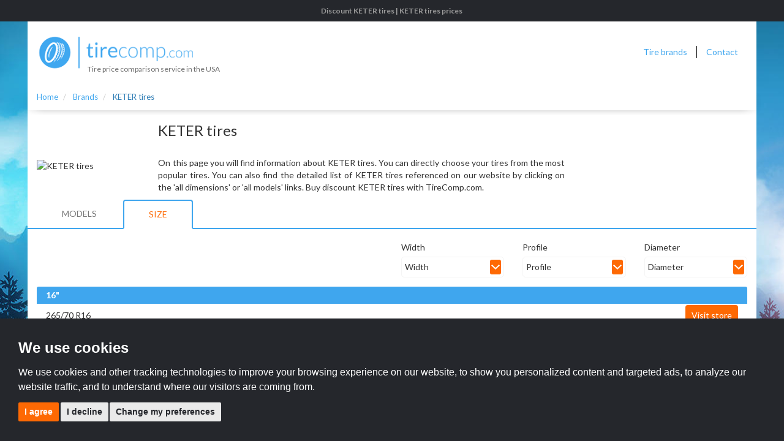

--- FILE ---
content_type: text/html; charset=UTF-8
request_url: https://www.tirecomp.com/keter-tires/
body_size: 5528
content:
<!DOCTYPE html>
<html lang="en-US">
<head>
	<meta http-equiv="Content-Type" content="text/html; charset=UTF-8" />
	<title>Discount KETER tires | KETER tires prices</title>
	<meta name="description" content="Compare & buy your KETER tires online saving up to 50% with TireComp.com, US's 1st tire price comparison website.">
	<meta name="keywords" content="">
	<link rel="icon" href="https://cdn-en-us-tires.jymeo.com/assets/img/favicon.ico"/>
	<meta name="theme-color" content="#25272c">
	<META NAME="robots" CONTENT="all">
 	<link type="text/css" rel="stylesheet" href="https://cdn-en-us-tires.jymeo.com/assets/cache/17459192176d5b1c1f5a5db4e627243690edb12c74.css" media="screen" />
	<script type="text/javascript">var disable_decimal_price=false;var base_url = "https://www.tirecomp.com/";</script>
		    <meta name="viewport" content="width=device-width, initial-scale=1.0">
					<link rel="alternate" href="https://www.quelpneu.be/pneus-keter/" hreflang="fr-be" />
			<link rel="alternate" href="https://www.welkeband.be/keter-banden/" hreflang="nl-be" />
			<link rel="alternate" href="https://www.ceninagumi.bg/keter-gumi/" hreflang="bg-bg" />
			<link rel="alternate" href="https://www.tirecomp.ca/keter-tires/" hreflang="en-ca" />
			<link rel="alternate" href="https://www.quelpneu.ca/pneus-keter/" hreflang="fr-ca" />
			<link rel="alternate" href="https://www.porovnani-pneumatik.cz/pneumatiky-keter/" hreflang="cs-cz" />
			<link rel="alternate" href="https://www.daek-sammenligning.dk/keter-daek/" hreflang="da-dk" />
			<link rel="alternate" href="https://www.welchereifen.de/keter-reifen/" hreflang="de-de" />
			<link rel="alternate" href="https://www.queneumatico.es/neumaticos-keter/" hreflang="es-es" />
			<link rel="alternate" href="https://www.quelpneu.com/pneus-keter/" hreflang="fr-fr" />
			<link rel="alternate" href="https://www.chepneumatico.it/pneumatici-keter/" hreflang="it-it" />
			<link rel="alternate" href="https://www.tyrecomp.ie/keter-tyres/" hreflang="en-ie" />
			<link rel="alternate" href="https://www.quelpneu.lu/pneus-keter/" hreflang="fr-lu" />
			<link rel="alternate" href="https://www.usporedba-guma.com.hr/keter-gume/" hreflang="hr-hr" />
			<link rel="alternate" href="https://www.gumi-osszehasonlito.hu/keter-gumiabroncs/" hreflang="hu-hu" />
			<link rel="alternate" href="https://www.xn--riepu-saldzinjums-z5b70f.lv/keter-riepas/" hreflang="lv-lv" />
			<link rel="alternate" href="https://www.padangukainos.lt/keter-padangos.htm" hreflang="lt-lt" />
			<link rel="alternate" href="https://www.mijnbandenvergelijker.nl/keter-banden/" hreflang="nl-nl" />
			<link rel="alternate" href="https://www.dekk-komp.no/keter-dekk/" hreflang="no-no" />
			<link rel="alternate" href="https://www.welchereifen.at/keter-reifen/" hreflang="de-at" />
			<link rel="alternate" href="https://www.porownywarka-opon.pl/opony-keter/" hreflang="pl-pl" />
			<link rel="alternate" href="https://www.qualpneu.pt/pneus-keter/" hreflang="pt-pt" />
			<link rel="alternate" href="https://www.compara-anvelope.ro/anvelope-keter/" hreflang="ro-ro" />
			<link rel="alternate" href="https://www.welchereifen.ch/keter-reifen/" hreflang="de-ch" />
			<link rel="alternate" href="https://www.quelpneu.ch/pneus-keter/" hreflang="fr-ch" />
			<link rel="alternate" href="https://www.chepneumatico.ch/pneumatici-keter/" hreflang="it-ch" />
			<link rel="alternate" href="https://www.vertaa-renkaita.com/keter-renkaat/" hreflang="fi-fi" />
			<link rel="alternate" href="https://www.jamfor-dack.se/keter-dack/" hreflang="sv-se" />
			<link rel="alternate" href="https://www.tyrecomp.co.uk/keter-tyres/" hreflang="en-gb" />
			<link rel="alternate" href="https://www.tirecomp.com/keter-tires/" hreflang="en-us" />
			<link rel="alternate" href="https://fr.luntaijiaige.com/keter-tires/" hreflang="zh-fr" />
				<meta name="vehicle_en" content="car">
	<meta name="base_url" content="https://www.tirecomp.com/">
	<link rel="stylesheet" type="text/css" id="specific" href="https://www.tirecomp.com/utils/css/specific.css">
	<meta name="personnalId" content="2036968">            <script type="text/plain" cookie-consent="tracking">
        (function(w,d,s,l,i){w[l]=w[l]||[];w[l].push({
            'gtm.start': new Date().getTime(),event:'gtm.js'});var f=d.getElementsByTagName(s)[0],j=d.createElement(s),dl=l!='dataLayer'?'&l='+l:'';j.async=true;j.src='//www.googletagmanager.com/gtm.js?id='+i+dl;f.parentNode.insertBefore(j,f);
        })(window,document,'script','dataLayer', "GTM-MQQ5Q8");
    </script>
            <!-- Matomo -->
    <script>
        var _paq = window._paq = window._paq || [];
        /* tracker methods like "setCustomDimension" should be called before "trackPageView" */
        _paq.push(['setUserId', '7469b1105acae2fe386d6080ebdd7cbd']);

        var cUrl = new URL(window.location.href);
        if (cUrl.searchParams.get('gclid') !== null) {
            cUrl.searchParams.set('pk_campaign', 'Google Ads');
            _paq.push(['setCustomDimension', 1, cUrl.searchParams.get('gclid')]);
            _paq.push(['setCustomUrl', cUrl.href]);
        } else if (cUrl.searchParams.get('msclkid') !== null) {
            cUrl.searchParams.set('pk_campaign', 'Bing Ads');
            _paq.push(['setCustomDimension', 2, cUrl.searchParams.get('msclkid')]);
            _paq.push(['setCustomUrl', cUrl.href]);
        }

        _paq.push(['trackPageView']);
        _paq.push(['enableLinkTracking']);
        _paq.push(['requireCookieConsent']);
        (function() {
            var u="//matomo.jymeo.com/";
            _paq.push(['setTrackerUrl', u+'matomo.php']);
            _paq.push(['setSiteId', '30']);
            var d=document, g=d.createElement('script'), s=d.getElementsByTagName('script')[0];
            g.async=true; g.src=u+'matomo.js'; s.parentNode.insertBefore(g,s);
        })();
    </script>
    <script type="text/plain" cookie-consent="tracking">
        _paq.push(['rememberCookieConsentGiven']);
    </script>
    <!-- End Matomo Code -->
	    	<link href="https://fonts.googleapis.com/css?family=Lato:400,700&display=swap" rel="stylesheet">
	</head>

<body class=" responsive">
<noscript>
    <iframe src="//www.googletagmanager.com/ns.html?id=GTM-MQQ5Q8" height="0" width="0" style="display:none;visibility:hidden"></iframe>
</noscript>
<div class="top-page">
	<button><i class="icon-up-open"></i>
	<span class="hidden-sm hidden-xs hidden-md">Back to top</span></button>
</div>
<div class="title-bar">
	<div class="container">
        <div class="row">
            <div class="h1-container col-sm-10 col-sm-offset-1 col-xs-12">
                                    <h1>Discount KETER tires | KETER tires prices</h1>
                            </div>
        </div>
    </div>
</div>

<div class="main-container container">
	 	<div class="logo-space container-fluid">
        <div class="row">
            <div class="col-sm-12 col-md-3 col-xs-12">
                <a href="https://www.tirecomp.com/">
					                        <img id="logo" src="https://cdn-en-us-tires.jymeo.com/assets/img/tempore/logo.png" alt="Tire price comparison service in the USA" width="300">
					                </a>
                <span class="subtitle">Tire price comparison service in the USA</span>
            </div>
            <div class="col-sm-12 col-lg-9 col-md-12 col-xs-12">
                <ul class="navigation">
					                    <li><a href="https://www.tirecomp.com/brands.htm">Tire brands</a></li>
                    <li><a id="contact-link" href="https://www.tirecomp.com/contact.htm">Contact</a></li>
                                    </ul>
            </div>
        </div>
        <div class="navbar-toggle" data-toggle="collapse" data-target=".navigation">
            <span class="icon-bar"></span><span class="icon-bar"></span><span class="icon-bar"></span>
        </div>
	</div>    <div class="nav-under shadow">
        <div class="breadcrumb-wrapper">
            <ol class="breadcrumb" itemscope itemtype="http://schema.org/BreadcrumbList">
                <li itemprop="itemListElement" itemscope itemtype="http://schema.org/ListItem">
                    <a itemtype="https://schema.org/Thing" itemprop="item" href="https://www.tirecomp.com/">
                        <span itemprop="name">Home</span>
                        <meta itemprop="position" content="1"/>
                    </a>
                </li>
                <li itemprop="itemListElement" itemscope itemtype="http://schema.org/ListItem">
                    <a itemtype="https://schema.org/Thing" itemprop="item"
                       href="https://www.tirecomp.com/brands.htm">
                        <span itemprop="name">Brands</span>
                        <meta itemprop="position" content="2"/>
                    </a>
                </li>
                <li class="active" itemprop="itemListElement" itemscope itemtype="http://schema.org/ListItem">
                    <a itemtype="https://schema.org/Thing" itemprop="item" href="">
                        <span itemprop="name">KETER tires</span>
                        <meta itemprop="position" content="3"/>
                    </a>
                </li>
            </ol>
        </div>
    </div>
    <div class="row">
        <div class="col-xs-12">
            <div class="col-lg-offset-2 col-lg-10"><h2 class="product-title">
					KETER tires                </h2></div>
            <div class="col-md-2 col-sm-4">
                <img class="brand-img" src="https://static.jymeo.com/tires-brands/keter.jpg"
                     alt="KETER tires"/>
            </div>
            <div class="col-md-7 -col-sm-10">
				                    <p class="text-justify">On this page you will find information about KETER tires. You can directly choose your tires from the most popular tires. You can also find the detailed list of KETER tires referenced on our website by clicking on the 'all dimensions' or 'all models' links. Buy discount KETER tires with TireComp.com.</p>
				            </div>
            <div class="col-md-3 hidden-sm hidden-xs" style="overflow:hidden;">
															<script type="text/plain" cookie-consent="tracking" src="//pagead2.googlesyndication.com/pagead/js/adsbygoogle.js"></script>
<!-- V3 -->
<ins class="adsbygoogle"
     style="display:block"
     data-ad-client="ca-pub-3922567817428883"
     data-ad-slot="7788456391"
     data-ad-format="rectangle"></ins>
<script type="text/plain" cookie-consent="tracking">
(adsbygoogle = window.adsbygoogle || []).push({});
</script>
									            </div>
        </div>
    </div>
    <div>
        <ul class="nav nav-tabs" style="padding: 0 15px;margin-bottom: 20px;">
            <li class="disabled"><a href="#models"
                                                                         data-toggle="tab">models</a>
            </li>
            <li class="active"><a href="#dimensions"
                                                                   data-toggle="tab">Size</a></li>
        </ul>
    </div>
    <div class="tab-content">
        <div class="tab-pane side-padding" id="models">
            <h3>Search for KETER tires by model</h3>
																																																				            <br>
        </div>
        <div class="tab-pane col-lg-12 active" id="dimensions">
            <div class="row">
                <div class="col-lg-offset-6 col-lg-2">
                    <label for="width">Width</label>
                    <div class="select-wrapper">
                        <select name="width" id="width">
                            <option value="" disabled selected>Width</option>
							                                <option value="265">265</option>
							                        </select>
                    </div>
                </div>
                <div class="col-lg-2">
                    <label for="height">Profile</label>
                    <div class="select-wrapper" id="height">
                        <select name="height">
                            <option value="" disabled selected>Profile</option>
                        </select>
                    </div>
                </div>
                <div class="col-lg-2">
                    <label for="diameter">Diameter</label>
                    <div class="select-wrapper">
                        <select name="diameter" id="diameter">
                            <option value="" disabled selected>Diameter</option>
                        </select>
                    </div>
                </div>
            </div>
            <div class="model-sizes" data-sizes="{&quot;265&quot;:{&quot;70&quot;:[&quot;16&quot;]}}">
                            <div class="model-inch">
                    <div class="results-head clearfix">
                        <div class="col-lg-12">16"</div>
                    </div>
                                            <a href="https://www.tirecomp.com/car-tires/keter-tires/265-70-r16.htm" class="result-item" data-width="265" data-height="70"
                           data-diameter="16">
                            <div class="col-md-6 col-xs-8">
                                265/70 R16                                                            </div>
                            <div class="col-md-6 col-xs-8 right-align">
                                <button class="btn">Visit store</button>
                            </div>
                        </a>
                                    </div>
                        </div>
        </div>
    </div>
    </div>
<div class="container footer-wrapper">
	<div class="page-footer hidden-sm	 hidden-xs	">
		Find all car tires, motorcycle tires, 4x4 tires, van tires with TireComp.com	</div>
	<div class="footer">
		                                        <div class="col-md-3 push-right">

                    
<div class="hidden-sm hidden-xs" id="country-select">
	<div class="dropdown countries">
		<div data-toggle="dropdown" id="dropdown-countries">
							<div class="menu-content">
					<span class="menu-flag clipwrapper-country">
						<img src="https://cdn-en-us-tires.jymeo.com/assets/img/tempore/flags-1449576535.png" class="clip-country pos-united_states" alt="United States"/>
					</span>
					<span class="country-name">
						United States					</span>
				</div>
			<div class="dropdown-after"></div>
		</div>
		<ul class="dropdown-menu customScroll countries-menu" role="menu" aria-labelledby="dropdown-countries">
									            <li>
                                <a href="https://www.quelpneu.be/pneus-keter/" lang="fr">
                <span class="menu-flag clipwrapper-country">
                    <img src="https://cdn-en-us-tires.jymeo.com/assets/img/tempore/flags-1449576535.png" class="clip-country pos-belgium" alt="quelpneu"/>
                </span>
                    <span class="country-name">
                    quelpneu                </span>
                </a>
            </li>
															            <li>
                                <a href="https://www.welkeband.be/keter-banden/" lang="nl">
                <span class="menu-flag clipwrapper-country">
                    <img src="https://cdn-en-us-tires.jymeo.com/assets/img/tempore/flags-1449576535.png" class="clip-country pos-belgium" alt="welkeband"/>
                </span>
                    <span class="country-name">
                    welkeband                </span>
                </a>
            </li>
															            <li>
                                <a href="https://www.ceninagumi.bg/keter-gumi/" lang="bg">
                <span class="menu-flag clipwrapper-country">
                    <img src="https://cdn-en-us-tires.jymeo.com/assets/img/tempore/flags-1449576535.png" class="clip-country pos-bulgaria" alt="ceninagumi"/>
                </span>
                    <span class="country-name">
                    ceninagumi                </span>
                </a>
            </li>
															            <li>
                                <a href="https://www.tirecomp.ca/keter-tires/" lang="en">
                <span class="menu-flag clipwrapper-country">
                    <img src="https://cdn-en-us-tires.jymeo.com/assets/img/tempore/flags-1449576535.png" class="clip-country pos-canada" alt="tirecomp"/>
                </span>
                    <span class="country-name">
                    tirecomp                </span>
                </a>
            </li>
															            <li>
                                <a href="https://www.quelpneu.ca/pneus-keter/" lang="fr">
                <span class="menu-flag clipwrapper-country">
                    <img src="https://cdn-en-us-tires.jymeo.com/assets/img/tempore/flags-1449576535.png" class="clip-country pos-canada" alt="quelpneu"/>
                </span>
                    <span class="country-name">
                    quelpneu                </span>
                </a>
            </li>
															            <li>
                                <a href="https://www.porovnani-pneumatik.cz/pneumatiky-keter/" lang="cs">
                <span class="menu-flag clipwrapper-country">
                    <img src="https://cdn-en-us-tires.jymeo.com/assets/img/tempore/flags-1449576535.png" class="clip-country pos-czech_republic" alt="porovnani-pneumatik"/>
                </span>
                    <span class="country-name">
                    porovnani-pneumatik                </span>
                </a>
            </li>
															            <li>
                                <a href="https://www.daek-sammenligning.dk/keter-daek/" lang="da">
                <span class="menu-flag clipwrapper-country">
                    <img src="https://cdn-en-us-tires.jymeo.com/assets/img/tempore/flags-1449576535.png" class="clip-country pos-denmark" alt="daek-sammenligning"/>
                </span>
                    <span class="country-name">
                    daek-sammenligning                </span>
                </a>
            </li>
															            <li>
                                <a href="https://www.welchereifen.de/keter-reifen/" lang="de">
                <span class="menu-flag clipwrapper-country">
                    <img src="https://cdn-en-us-tires.jymeo.com/assets/img/tempore/flags-1449576535.png" class="clip-country pos-germany" alt="welchereifen"/>
                </span>
                    <span class="country-name">
                    welchereifen                </span>
                </a>
            </li>
															            <li>
                                <a href="https://www.queneumatico.es/neumaticos-keter/" lang="es">
                <span class="menu-flag clipwrapper-country">
                    <img src="https://cdn-en-us-tires.jymeo.com/assets/img/tempore/flags-1449576535.png" class="clip-country pos-spain" alt="queneumatico"/>
                </span>
                    <span class="country-name">
                    queneumatico                </span>
                </a>
            </li>
															            <li>
                                <a href="https://www.quelpneu.com/pneus-keter/" lang="fr">
                <span class="menu-flag clipwrapper-country">
                    <img src="https://cdn-en-us-tires.jymeo.com/assets/img/tempore/flags-1449576535.png" class="clip-country pos-france" alt="quelpneu"/>
                </span>
                    <span class="country-name">
                    quelpneu                </span>
                </a>
            </li>
															            <li>
                                <a href="https://www.chepneumatico.it/pneumatici-keter/" lang="it">
                <span class="menu-flag clipwrapper-country">
                    <img src="https://cdn-en-us-tires.jymeo.com/assets/img/tempore/flags-1449576535.png" class="clip-country pos-italia" alt="chepneumatico"/>
                </span>
                    <span class="country-name">
                    chepneumatico                </span>
                </a>
            </li>
															            <li>
                                <a href="https://www.tyrecomp.ie/keter-tyres/" lang="en">
                <span class="menu-flag clipwrapper-country">
                    <img src="https://cdn-en-us-tires.jymeo.com/assets/img/tempore/flags-1449576535.png" class="clip-country pos-ireland" alt="tyrecomp"/>
                </span>
                    <span class="country-name">
                    tyrecomp                </span>
                </a>
            </li>
															            <li>
                                <a href="https://www.quelpneu.lu/pneus-keter/" lang="fr">
                <span class="menu-flag clipwrapper-country">
                    <img src="https://cdn-en-us-tires.jymeo.com/assets/img/tempore/flags-1449576535.png" class="clip-country pos-luxembourg" alt="quelpneu"/>
                </span>
                    <span class="country-name">
                    quelpneu                </span>
                </a>
            </li>
															            <li>
                                <a href="https://www.usporedba-guma.com.hr/keter-gume/" lang="hr">
                <span class="menu-flag clipwrapper-country">
                    <img src="https://cdn-en-us-tires.jymeo.com/assets/img/tempore/flags-1449576535.png" class="clip-country pos-croatia" alt="usporedba-guma"/>
                </span>
                    <span class="country-name">
                    usporedba-guma                </span>
                </a>
            </li>
															            <li>
                                <a href="https://www.gumi-osszehasonlito.hu/keter-gumiabroncs/" lang="hu">
                <span class="menu-flag clipwrapper-country">
                    <img src="https://cdn-en-us-tires.jymeo.com/assets/img/tempore/flags-1449576535.png" class="clip-country pos-hungary" alt="gumi-osszehasonlito"/>
                </span>
                    <span class="country-name">
                    gumi-osszehasonlito                </span>
                </a>
            </li>
															            <li>
                                <a href="https://www.xn--riepu-saldzinjums-z5b70f.lv/keter-riepas/" lang="lv">
                <span class="menu-flag clipwrapper-country">
                    <img src="https://cdn-en-us-tires.jymeo.com/assets/img/tempore/flags-1449576535.png" class="clip-country pos-latvia" alt="riepu-salīdzinājums"/>
                </span>
                    <span class="country-name">
                    riepu-salīdzinājums                </span>
                </a>
            </li>
															            <li>
                                <a href="https://www.padangukainos.lt/keter-padangos.htm" lang="lt">
                <span class="menu-flag clipwrapper-country">
                    <img src="https://cdn-en-us-tires.jymeo.com/assets/img/tempore/flags-1449576535.png" class="clip-country pos-lithuania" alt="padangukainos"/>
                </span>
                    <span class="country-name">
                    padangukainos                </span>
                </a>
            </li>
															            <li>
                                <a href="https://www.mijnbandenvergelijker.nl/keter-banden/" lang="nl">
                <span class="menu-flag clipwrapper-country">
                    <img src="https://cdn-en-us-tires.jymeo.com/assets/img/tempore/flags-1449576535.png" class="clip-country pos-netherlands" alt="mijnbandenvergelijker"/>
                </span>
                    <span class="country-name">
                    mijnbandenvergelijker                </span>
                </a>
            </li>
															            <li>
                                <a href="https://www.dekk-komp.no/keter-dekk/" lang="no">
                <span class="menu-flag clipwrapper-country">
                    <img src="https://cdn-en-us-tires.jymeo.com/assets/img/tempore/flags-1449576535.png" class="clip-country pos-norway" alt="dekk-komp"/>
                </span>
                    <span class="country-name">
                    dekk-komp                </span>
                </a>
            </li>
															            <li>
                                <a href="https://www.welchereifen.at/keter-reifen/" lang="de">
                <span class="menu-flag clipwrapper-country">
                    <img src="https://cdn-en-us-tires.jymeo.com/assets/img/tempore/flags-1449576535.png" class="clip-country pos-austria" alt="welchereifen"/>
                </span>
                    <span class="country-name">
                    welchereifen                </span>
                </a>
            </li>
															            <li>
                                <a href="https://www.porownywarka-opon.pl/opony-keter/" lang="pl">
                <span class="menu-flag clipwrapper-country">
                    <img src="https://cdn-en-us-tires.jymeo.com/assets/img/tempore/flags-1449576535.png" class="clip-country pos-poland" alt="porownywarka-opon"/>
                </span>
                    <span class="country-name">
                    porownywarka-opon                </span>
                </a>
            </li>
															            <li>
                                <a href="https://www.qualpneu.pt/pneus-keter/" lang="pt">
                <span class="menu-flag clipwrapper-country">
                    <img src="https://cdn-en-us-tires.jymeo.com/assets/img/tempore/flags-1449576535.png" class="clip-country pos-portugal" alt="qualpneu"/>
                </span>
                    <span class="country-name">
                    qualpneu                </span>
                </a>
            </li>
															            <li>
                                <a href="https://www.compara-anvelope.ro/anvelope-keter/" lang="ro">
                <span class="menu-flag clipwrapper-country">
                    <img src="https://cdn-en-us-tires.jymeo.com/assets/img/tempore/flags-1449576535.png" class="clip-country pos-romania" alt="compara-anvelope"/>
                </span>
                    <span class="country-name">
                    compara-anvelope                </span>
                </a>
            </li>
															            <li>
                                <a href="https://www.welchereifen.ch/keter-reifen/" lang="de">
                <span class="menu-flag clipwrapper-country">
                    <img src="https://cdn-en-us-tires.jymeo.com/assets/img/tempore/flags-1449576535.png" class="clip-country pos-switzerland" alt="welchereifen"/>
                </span>
                    <span class="country-name">
                    welchereifen                </span>
                </a>
            </li>
															            <li>
                                <a href="https://www.quelpneu.ch/pneus-keter/" lang="fr">
                <span class="menu-flag clipwrapper-country">
                    <img src="https://cdn-en-us-tires.jymeo.com/assets/img/tempore/flags-1449576535.png" class="clip-country pos-switzerland" alt="quelpneu"/>
                </span>
                    <span class="country-name">
                    quelpneu                </span>
                </a>
            </li>
															            <li>
                                <a href="https://www.chepneumatico.ch/pneumatici-keter/" lang="it">
                <span class="menu-flag clipwrapper-country">
                    <img src="https://cdn-en-us-tires.jymeo.com/assets/img/tempore/flags-1449576535.png" class="clip-country pos-switzerland" alt="chepneumatico"/>
                </span>
                    <span class="country-name">
                    chepneumatico                </span>
                </a>
            </li>
															            <li>
                                <a href="https://www.vertaa-renkaita.com/keter-renkaat/" lang="fi">
                <span class="menu-flag clipwrapper-country">
                    <img src="https://cdn-en-us-tires.jymeo.com/assets/img/tempore/flags-1449576535.png" class="clip-country pos-finland" alt="vertaa-renkaita"/>
                </span>
                    <span class="country-name">
                    vertaa-renkaita                </span>
                </a>
            </li>
															            <li>
                                <a href="https://www.jamfor-dack.se/keter-dack/" lang="sv">
                <span class="menu-flag clipwrapper-country">
                    <img src="https://cdn-en-us-tires.jymeo.com/assets/img/tempore/flags-1449576535.png" class="clip-country pos-sweden" alt="jamfor-dack"/>
                </span>
                    <span class="country-name">
                    jamfor-dack                </span>
                </a>
            </li>
															            <li>
                                <a href="https://www.tyrecomp.co.uk/keter-tyres/" lang="en">
                <span class="menu-flag clipwrapper-country">
                    <img src="https://cdn-en-us-tires.jymeo.com/assets/img/tempore/flags-1449576535.png" class="clip-country pos-united_kingdom" alt="tyrecomp"/>
                </span>
                    <span class="country-name">
                    tyrecomp                </span>
                </a>
            </li>
																																</ul>
	</div>
</div>
                </div>
            
    	</div>
    </div>
	</div>
</div>
<footer class="overall-footer">
	<div class="container">
		<div class="col-lg-2 hidden-sm hidden-xs col-md-2">
			<div class="clipwrapper-logo-bot">
				<img src="https://cdn-en-us-tires.jymeo.com/assets/img/tempore/sprites.png" alt="logo-bottom" class="clip-home-footer clip-logo-bot" />
			</div>
		</div>
		<div class="copyright col-lg-8 col-md-8 col-sm-12 col-xs-12">
			<button class="iframe" data-src="https://www.tirecomp.com/credits/chart">Terms and conditions</button>
																		<br/>
			Copyright &copy; 2008-2026 Tire price comparison service TireComp.com &reg;		</div>
		<div class="col-lg-2 col-md-2 hidden-sm	hidden-xs">
					</div>
	</div>
</footer>
	<!--[if lt IE 9]>
		<script src="https://oss.maxcdn.com/libs/html5shiv/3.7.0/html5shiv.js"></script>
		<script src="https://oss.maxcdn.com/libs/respond.js/1.4.2/respond.min.js"></script>
	<![endif]-->
	<script type="text/javascript" src="https://cdn-en-us-tires.jymeo.com/assets/cache/1745919229a117483cfd1541d98e10a29892ecbd32.js" charset="UTF-8"></script>
<script type="text/javascript" src="https://cdn-en-us-tires.jymeo.com/assets/cache/15755414435ac1ec2ba98ec01041a1f5da1a8ae409.js" charset="UTF-8"></script>
	            <!-- Cookie Consent by https://www.FreePrivacyPolicy.com -->
        <script type="text/javascript" charset="UTF-8" defer>
            document.addEventListener('DOMContentLoaded', function () {
                var locale = lang.locale.split('-')[0];
                cookieconsent.run({"notice_banner_type":"headline","consent_type":"express","palette":"dark","language":locale,"page_load_consent_levels":["strictly-necessary"],"notice_banner_reject_button_hide":false,"preferences_center_close_button_hide":false,"page_refresh_confirmation_buttons":false});
            });
        </script>
        <!-- End Cookie Consent -->
    	<form method="POST" id="redirect-partner" target="_blank">
		<input type="hidden" name="partner-url" id="partner-url" value="">
		<input type="hidden" name="partner-campaign" id="partner-campaign" value="">
	</form>
</body>
</html>


--- FILE ---
content_type: text/css
request_url: https://cdn-en-us-tires.jymeo.com/assets/cache/17459192176d5b1c1f5a5db4e627243690edb12c74.css
body_size: 21068
content:

/*
 * Bootstrap v3.3.4 (http://getbootstrap.com)
 * Copyright 2011-2015 Twitter, Inc.
 * Licensed under MIT (https://github.com/twbs/bootstrap/blob/master/LICENSE)
 */

/*
 * Generated using the Bootstrap Customizer (http://getbootstrap.com/customize/?id=de8b3dec14e8df52edd0)
 * Config saved to config.json and https://gist.github.com/de8b3dec14e8df52edd0
 */

/* normalize.css v3.0.2 | MIT License | git.io/normalize */
html{font-family:sans-serif;-ms-text-size-adjust:100%;-webkit-text-size-adjust:100%}body{margin:0}article,aside,details,figcaption,figure,footer,header,hgroup,main,menu,nav,section,summary{display:block}audio,canvas,progress,video{display:inline-block;vertical-align:baseline}audio:not([controls]){display:none;height:0}[hidden],template{display:none}a{background-color:transparent}a:active,a:hover{outline:0}abbr[title]{border-bottom:1px dotted}b,strong{font-weight:bold}dfn{font-style:italic}h1{font-size:2em;margin:0.67em 0}mark{background:#ff0;color:#000}small{font-size:80%}sub,sup{font-size:75%;line-height:0;position:relative;vertical-align:baseline}sup{top:-0.5em}sub{bottom:-0.25em}img{border:0}svg:not(:root){overflow:hidden}figure{margin:1em
40px}hr{-moz-box-sizing:content-box;-webkit-box-sizing:content-box;box-sizing:content-box;height:0}pre{overflow:auto}code,kbd,pre,samp{font-family:monospace,monospace;font-size:1em}button,input,optgroup,select,textarea{color:inherit;font:inherit;margin:0}button{overflow:visible}button,select{text-transform:none}button,html input[type="button"],input[type="reset"],input[type="submit"]{-webkit-appearance:button;cursor:pointer}button[disabled],html input[disabled]{cursor:default}button::-moz-focus-inner,input::-moz-focus-inner{border:0;padding:0}input{line-height:normal}input[type="checkbox"],input[type="radio"]{-webkit-box-sizing:border-box;-moz-box-sizing:border-box;box-sizing:border-box;padding:0}input[type="number"]::-webkit-inner-spin-button,input[type="number"]::-webkit-outer-spin-button{height:auto}input[type="search"]{-webkit-appearance:textfield;-moz-box-sizing:content-box;-webkit-box-sizing:content-box;box-sizing:content-box}input[type="search"]::-webkit-search-cancel-button,input[type="search"]::-webkit-search-decoration{-webkit-appearance:none}fieldset{border:1px
solid #c0c0c0;margin:0
2px;padding:0.35em 0.625em 0.75em}legend{border:0;padding:0}textarea{overflow:auto}optgroup{font-weight:bold}table{border-collapse:collapse;border-spacing:0}td,th{padding:0}*{-webkit-box-sizing:border-box;-moz-box-sizing:border-box;box-sizing:border-box}*:before,*:after{-webkit-box-sizing:border-box;-moz-box-sizing:border-box;box-sizing:border-box}html{font-size:10px;-webkit-tap-highlight-color:rgba(0,0,0,0)}body{font-family:"Helvetica Neue",Helvetica,Arial,sans-serif;font-size:14px;line-height:1.42857143;color:#333;background-color:#fff}input,button,select,textarea{font-family:inherit;font-size:inherit;line-height:inherit}a{color:#337ab7;text-decoration:none}a:hover,a:focus{color:#23527c;text-decoration:underline}a:focus{outline:thin dotted;outline:5px
auto -webkit-focus-ring-color;outline-offset:-2px}figure{margin:0}img{vertical-align:middle}.img-responsive{display:block;max-width:100%;height:auto}.img-rounded{border-radius:6px}.img-thumbnail{padding:4px;line-height:1.42857143;background-color:#fff;border:1px
solid #ddd;border-radius:4px;-webkit-transition:all .2s ease-in-out;-o-transition:all .2s ease-in-out;transition:all .2s ease-in-out;display:inline-block;max-width:100%;height:auto}.img-circle{border-radius:50%}hr{margin-top:20px;margin-bottom:20px;border:0;border-top:1px solid #eee}.sr-only{position:absolute;width:1px;height:1px;margin:-1px;padding:0;overflow:hidden;clip:rect(0,0,0,0);border:0}.sr-only-focusable:active,.sr-only-focusable:focus{position:static;width:auto;height:auto;margin:0;overflow:visible;clip:auto}[role="button"]{cursor:pointer}h1,h2,h3,h4,h5,h6,.h1,.h2,.h3,.h4,.h5,.h6{font-family:inherit;font-weight:500;line-height:1.1;color:inherit}h1 small,h2 small,h3 small,h4 small,h5 small,h6 small,.h1 small,.h2 small,.h3 small,.h4 small,.h5 small,.h6 small,h1 .small,h2 .small,h3 .small,h4 .small,h5 .small,h6 .small,.h1 .small,.h2 .small,.h3 .small,.h4 .small,.h5 .small,.h6
.small{font-weight:normal;line-height:1;color:#777}h1,.h1,h2,.h2,h3,.h3{margin-top:20px;margin-bottom:10px}h1 small,.h1 small,h2 small,.h2 small,h3 small,.h3 small,h1 .small,.h1 .small,h2 .small,.h2 .small,h3 .small,.h3
.small{font-size:65%}h4,.h4,h5,.h5,h6,.h6{margin-top:10px;margin-bottom:10px}h4 small,.h4 small,h5 small,.h5 small,h6 small,.h6 small,h4 .small,.h4 .small,h5 .small,.h5 .small,h6 .small,.h6
.small{font-size:75%}h1,.h1{font-size:36px}h2,.h2{font-size:30px}h3,.h3{font-size:24px}h4,.h4{font-size:18px}h5,.h5{font-size:14px}h6,.h6{font-size:12px}p{margin:0
0 10px}.lead{margin-bottom:20px;font-size:16px;font-weight:300;line-height:1.4}@media (min-width:768px){.lead{font-size:21px}}small,.small{font-size:85%}mark,.mark{background-color:#fcf8e3;padding:.2em}.text-left{text-align:left}.text-right{text-align:right}.text-center{text-align:center}.text-justify{text-align:justify}.text-nowrap{white-space:nowrap}.text-lowercase{text-transform:lowercase}.text-uppercase{text-transform:uppercase}.text-capitalize{text-transform:capitalize}.text-muted{color:#777}.text-primary{color:#337ab7}a.text-primary:hover{color:#286090}.text-success{color:#3c763d}a.text-success:hover{color:#2b542c}.text-info{color:#31708f}a.text-info:hover{color:#245269}.text-warning{color:#8a6d3b}a.text-warning:hover{color:#66512c}.text-danger{color:#a94442}a.text-danger:hover{color:#843534}.bg-primary{color:#fff;background-color:#337ab7}a.bg-primary:hover{background-color:#286090}.bg-success{background-color:#dff0d8}a.bg-success:hover{background-color:#c1e2b3}.bg-info{background-color:#d9edf7}a.bg-info:hover{background-color:#afd9ee}.bg-warning{background-color:#fcf8e3}a.bg-warning:hover{background-color:#f7ecb5}.bg-danger{background-color:#f2dede}a.bg-danger:hover{background-color:#e4b9b9}.page-header{padding-bottom:9px;margin:40px
0 20px;border-bottom:1px solid #eee}ul,ol{margin-top:0;margin-bottom:10px}ul ul,ol ul,ul ol,ol
ol{margin-bottom:0}.list-unstyled{padding-left:0;list-style:none}.list-inline{padding-left:0;list-style:none;margin-left:-5px}.list-inline>li{display:inline-block;padding-left:5px;padding-right:5px}dl{margin-top:0;margin-bottom:20px}dt,dd{line-height:1.42857143}dt{font-weight:bold}dd{margin-left:0}@media (min-width:768px){.dl-horizontal
dt{float:left;width:160px;clear:left;text-align:right;overflow:hidden;text-overflow:ellipsis;white-space:nowrap}.dl-horizontal
dd{margin-left:180px}}abbr[title],abbr[data-original-title]{cursor:help;border-bottom:1px dotted #777}.initialism{font-size:90%;text-transform:uppercase}blockquote{padding:10px
20px;margin:0
0 20px;font-size:17.5px;border-left:5px solid #eee}blockquote p:last-child,blockquote ul:last-child,blockquote ol:last-child{margin-bottom:0}blockquote footer,blockquote small,blockquote
.small{display:block;font-size:80%;line-height:1.42857143;color:#777}blockquote footer:before,blockquote small:before,blockquote .small:before{content:'\2014 \00A0'}.blockquote-reverse,blockquote.pull-right{padding-right:15px;padding-left:0;border-right:5px solid #eee;border-left:0;text-align:right}.blockquote-reverse footer:before,blockquote.pull-right footer:before,.blockquote-reverse small:before,blockquote.pull-right small:before,.blockquote-reverse .small:before,blockquote.pull-right .small:before{content:''}.blockquote-reverse footer:after,blockquote.pull-right footer:after,.blockquote-reverse small:after,blockquote.pull-right small:after,.blockquote-reverse .small:after,blockquote.pull-right .small:after{content:'\00A0 \2014'}address{margin-bottom:20px;font-style:normal;line-height:1.42857143}.container{margin-right:auto;margin-left:auto;padding-left:15px;padding-right:15px}@media (min-width:768px){.container{width:750px}}@media (min-width:992px){.container{width:970px}}@media (min-width:1200px){.container{width:1170px}}.container-fluid{margin-right:auto;margin-left:auto;padding-left:15px;padding-right:15px}.row{margin-left:-15px;margin-right:-15px}.col-xs-1,.col-sm-1,.col-md-1,.col-lg-1,.col-xs-2,.col-sm-2,.col-md-2,.col-lg-2,.col-xs-3,.col-sm-3,.col-md-3,.col-lg-3,.col-xs-4,.col-sm-4,.col-md-4,.col-lg-4,.col-xs-5,.col-sm-5,.col-md-5,.col-lg-5,.col-xs-6,.col-sm-6,.col-md-6,.col-lg-6,.col-xs-7,.col-sm-7,.col-md-7,.col-lg-7,.col-xs-8,.col-sm-8,.col-md-8,.col-lg-8,.col-xs-9,.col-sm-9,.col-md-9,.col-lg-9,.col-xs-10,.col-sm-10,.col-md-10,.col-lg-10,.col-xs-11,.col-sm-11,.col-md-11,.col-lg-11,.col-xs-12,.col-sm-12,.col-md-12,.col-lg-12{position:relative;min-height:1px;padding-left:15px;padding-right:15px}.col-xs-1,.col-xs-2,.col-xs-3,.col-xs-4,.col-xs-5,.col-xs-6,.col-xs-7,.col-xs-8,.col-xs-9,.col-xs-10,.col-xs-11,.col-xs-12{float:left}.col-xs-12{width:100%}.col-xs-11{width:91.66666667%}.col-xs-10{width:83.33333333%}.col-xs-9{width:75%}.col-xs-8{width:66.66666667%}.col-xs-7{width:58.33333333%}.col-xs-6{width:50%}.col-xs-5{width:41.66666667%}.col-xs-4{width:33.33333333%}.col-xs-3{width:25%}.col-xs-2{width:16.66666667%}.col-xs-1{width:8.33333333%}.col-xs-pull-12{right:100%}.col-xs-pull-11{right:91.66666667%}.col-xs-pull-10{right:83.33333333%}.col-xs-pull-9{right:75%}.col-xs-pull-8{right:66.66666667%}.col-xs-pull-7{right:58.33333333%}.col-xs-pull-6{right:50%}.col-xs-pull-5{right:41.66666667%}.col-xs-pull-4{right:33.33333333%}.col-xs-pull-3{right:25%}.col-xs-pull-2{right:16.66666667%}.col-xs-pull-1{right:8.33333333%}.col-xs-pull-0{right:auto}.col-xs-push-12{left:100%}.col-xs-push-11{left:91.66666667%}.col-xs-push-10{left:83.33333333%}.col-xs-push-9{left:75%}.col-xs-push-8{left:66.66666667%}.col-xs-push-7{left:58.33333333%}.col-xs-push-6{left:50%}.col-xs-push-5{left:41.66666667%}.col-xs-push-4{left:33.33333333%}.col-xs-push-3{left:25%}.col-xs-push-2{left:16.66666667%}.col-xs-push-1{left:8.33333333%}.col-xs-push-0{left:auto}.col-xs-offset-12{margin-left:100%}.col-xs-offset-11{margin-left:91.66666667%}.col-xs-offset-10{margin-left:83.33333333%}.col-xs-offset-9{margin-left:75%}.col-xs-offset-8{margin-left:66.66666667%}.col-xs-offset-7{margin-left:58.33333333%}.col-xs-offset-6{margin-left:50%}.col-xs-offset-5{margin-left:41.66666667%}.col-xs-offset-4{margin-left:33.33333333%}.col-xs-offset-3{margin-left:25%}.col-xs-offset-2{margin-left:16.66666667%}.col-xs-offset-1{margin-left:8.33333333%}.col-xs-offset-0{margin-left:0}@media (min-width:768px){.col-sm-1,.col-sm-2,.col-sm-3,.col-sm-4,.col-sm-5,.col-sm-6,.col-sm-7,.col-sm-8,.col-sm-9,.col-sm-10,.col-sm-11,.col-sm-12{float:left}.col-sm-12{width:100%}.col-sm-11{width:91.66666667%}.col-sm-10{width:83.33333333%}.col-sm-9{width:75%}.col-sm-8{width:66.66666667%}.col-sm-7{width:58.33333333%}.col-sm-6{width:50%}.col-sm-5{width:41.66666667%}.col-sm-4{width:33.33333333%}.col-sm-3{width:25%}.col-sm-2{width:16.66666667%}.col-sm-1{width:8.33333333%}.col-sm-pull-12{right:100%}.col-sm-pull-11{right:91.66666667%}.col-sm-pull-10{right:83.33333333%}.col-sm-pull-9{right:75%}.col-sm-pull-8{right:66.66666667%}.col-sm-pull-7{right:58.33333333%}.col-sm-pull-6{right:50%}.col-sm-pull-5{right:41.66666667%}.col-sm-pull-4{right:33.33333333%}.col-sm-pull-3{right:25%}.col-sm-pull-2{right:16.66666667%}.col-sm-pull-1{right:8.33333333%}.col-sm-pull-0{right:auto}.col-sm-push-12{left:100%}.col-sm-push-11{left:91.66666667%}.col-sm-push-10{left:83.33333333%}.col-sm-push-9{left:75%}.col-sm-push-8{left:66.66666667%}.col-sm-push-7{left:58.33333333%}.col-sm-push-6{left:50%}.col-sm-push-5{left:41.66666667%}.col-sm-push-4{left:33.33333333%}.col-sm-push-3{left:25%}.col-sm-push-2{left:16.66666667%}.col-sm-push-1{left:8.33333333%}.col-sm-push-0{left:auto}.col-sm-offset-12{margin-left:100%}.col-sm-offset-11{margin-left:91.66666667%}.col-sm-offset-10{margin-left:83.33333333%}.col-sm-offset-9{margin-left:75%}.col-sm-offset-8{margin-left:66.66666667%}.col-sm-offset-7{margin-left:58.33333333%}.col-sm-offset-6{margin-left:50%}.col-sm-offset-5{margin-left:41.66666667%}.col-sm-offset-4{margin-left:33.33333333%}.col-sm-offset-3{margin-left:25%}.col-sm-offset-2{margin-left:16.66666667%}.col-sm-offset-1{margin-left:8.33333333%}.col-sm-offset-0{margin-left:0}}@media (min-width:992px){.col-md-1,.col-md-2,.col-md-3,.col-md-4,.col-md-5,.col-md-6,.col-md-7,.col-md-8,.col-md-9,.col-md-10,.col-md-11,.col-md-12{float:left}.col-md-12{width:100%}.col-md-11{width:91.66666667%}.col-md-10{width:83.33333333%}.col-md-9{width:75%}.col-md-8{width:66.66666667%}.col-md-7{width:58.33333333%}.col-md-6{width:50%}.col-md-5{width:41.66666667%}.col-md-4{width:33.33333333%}.col-md-3{width:25%}.col-md-2{width:16.66666667%}.col-md-1{width:8.33333333%}.col-md-pull-12{right:100%}.col-md-pull-11{right:91.66666667%}.col-md-pull-10{right:83.33333333%}.col-md-pull-9{right:75%}.col-md-pull-8{right:66.66666667%}.col-md-pull-7{right:58.33333333%}.col-md-pull-6{right:50%}.col-md-pull-5{right:41.66666667%}.col-md-pull-4{right:33.33333333%}.col-md-pull-3{right:25%}.col-md-pull-2{right:16.66666667%}.col-md-pull-1{right:8.33333333%}.col-md-pull-0{right:auto}.col-md-push-12{left:100%}.col-md-push-11{left:91.66666667%}.col-md-push-10{left:83.33333333%}.col-md-push-9{left:75%}.col-md-push-8{left:66.66666667%}.col-md-push-7{left:58.33333333%}.col-md-push-6{left:50%}.col-md-push-5{left:41.66666667%}.col-md-push-4{left:33.33333333%}.col-md-push-3{left:25%}.col-md-push-2{left:16.66666667%}.col-md-push-1{left:8.33333333%}.col-md-push-0{left:auto}.col-md-offset-12{margin-left:100%}.col-md-offset-11{margin-left:91.66666667%}.col-md-offset-10{margin-left:83.33333333%}.col-md-offset-9{margin-left:75%}.col-md-offset-8{margin-left:66.66666667%}.col-md-offset-7{margin-left:58.33333333%}.col-md-offset-6{margin-left:50%}.col-md-offset-5{margin-left:41.66666667%}.col-md-offset-4{margin-left:33.33333333%}.col-md-offset-3{margin-left:25%}.col-md-offset-2{margin-left:16.66666667%}.col-md-offset-1{margin-left:8.33333333%}.col-md-offset-0{margin-left:0}}@media (min-width:1200px){.col-lg-1,.col-lg-2,.col-lg-3,.col-lg-4,.col-lg-5,.col-lg-6,.col-lg-7,.col-lg-8,.col-lg-9,.col-lg-10,.col-lg-11,.col-lg-12{float:left}.col-lg-12{width:100%}.col-lg-11{width:91.66666667%}.col-lg-10{width:83.33333333%}.col-lg-9{width:75%}.col-lg-8{width:66.66666667%}.col-lg-7{width:58.33333333%}.col-lg-6{width:50%}.col-lg-5{width:41.66666667%}.col-lg-4{width:33.33333333%}.col-lg-3{width:25%}.col-lg-2{width:16.66666667%}.col-lg-1{width:8.33333333%}.col-lg-pull-12{right:100%}.col-lg-pull-11{right:91.66666667%}.col-lg-pull-10{right:83.33333333%}.col-lg-pull-9{right:75%}.col-lg-pull-8{right:66.66666667%}.col-lg-pull-7{right:58.33333333%}.col-lg-pull-6{right:50%}.col-lg-pull-5{right:41.66666667%}.col-lg-pull-4{right:33.33333333%}.col-lg-pull-3{right:25%}.col-lg-pull-2{right:16.66666667%}.col-lg-pull-1{right:8.33333333%}.col-lg-pull-0{right:auto}.col-lg-push-12{left:100%}.col-lg-push-11{left:91.66666667%}.col-lg-push-10{left:83.33333333%}.col-lg-push-9{left:75%}.col-lg-push-8{left:66.66666667%}.col-lg-push-7{left:58.33333333%}.col-lg-push-6{left:50%}.col-lg-push-5{left:41.66666667%}.col-lg-push-4{left:33.33333333%}.col-lg-push-3{left:25%}.col-lg-push-2{left:16.66666667%}.col-lg-push-1{left:8.33333333%}.col-lg-push-0{left:auto}.col-lg-offset-12{margin-left:100%}.col-lg-offset-11{margin-left:91.66666667%}.col-lg-offset-10{margin-left:83.33333333%}.col-lg-offset-9{margin-left:75%}.col-lg-offset-8{margin-left:66.66666667%}.col-lg-offset-7{margin-left:58.33333333%}.col-lg-offset-6{margin-left:50%}.col-lg-offset-5{margin-left:41.66666667%}.col-lg-offset-4{margin-left:33.33333333%}.col-lg-offset-3{margin-left:25%}.col-lg-offset-2{margin-left:16.66666667%}.col-lg-offset-1{margin-left:8.33333333%}.col-lg-offset-0{margin-left:0}}table{background-color:transparent}caption{padding-top:8px;padding-bottom:8px;color:#777;text-align:left}th{text-align:left}.table{width:100%;max-width:100%;margin-bottom:20px}.table>thead>tr>th,.table>tbody>tr>th,.table>tfoot>tr>th,.table>thead>tr>td,.table>tbody>tr>td,.table>tfoot>tr>td{padding:8px;line-height:1.42857143;vertical-align:top;border-top:1px solid #ddd}.table>thead>tr>th{vertical-align:bottom;border-bottom:2px solid #ddd}.table>caption+thead>tr:first-child>th,.table>colgroup+thead>tr:first-child>th,.table>thead:first-child>tr:first-child>th,.table>caption+thead>tr:first-child>td,.table>colgroup+thead>tr:first-child>td,.table>thead:first-child>tr:first-child>td{border-top:0}.table>tbody+tbody{border-top:2px solid #ddd}.table
.table{background-color:#fff}.table-condensed>thead>tr>th,.table-condensed>tbody>tr>th,.table-condensed>tfoot>tr>th,.table-condensed>thead>tr>td,.table-condensed>tbody>tr>td,.table-condensed>tfoot>tr>td{padding:5px}.table-bordered{border:1px
solid #ddd}.table-bordered>thead>tr>th,.table-bordered>tbody>tr>th,.table-bordered>tfoot>tr>th,.table-bordered>thead>tr>td,.table-bordered>tbody>tr>td,.table-bordered>tfoot>tr>td{border:1px
solid #ddd}.table-bordered>thead>tr>th,.table-bordered>thead>tr>td{border-bottom-width:2px}.table-striped>tbody>tr:nth-of-type(odd){background-color:#f9f9f9}.table-hover>tbody>tr:hover{background-color:#f5f5f5}table col[class*="col-"]{position:static;float:none;display:table-column}table td[class*="col-"],table th[class*="col-"]{position:static;float:none;display:table-cell}.table>thead>tr>td.active,.table>tbody>tr>td.active,.table>tfoot>tr>td.active,.table>thead>tr>th.active,.table>tbody>tr>th.active,.table>tfoot>tr>th.active,.table>thead>tr.active>td,.table>tbody>tr.active>td,.table>tfoot>tr.active>td,.table>thead>tr.active>th,.table>tbody>tr.active>th,.table>tfoot>tr.active>th{background-color:#f5f5f5}.table-hover>tbody>tr>td.active:hover,.table-hover>tbody>tr>th.active:hover,.table-hover>tbody>tr.active:hover>td,.table-hover>tbody>tr:hover>.active,.table-hover>tbody>tr.active:hover>th{background-color:#e8e8e8}fieldset{padding:0;margin:0;border:0;min-width:0}legend{display:block;width:100%;padding:0;margin-bottom:20px;font-size:21px;line-height:inherit;color:#333;border:0;border-bottom:1px solid #e5e5e5}label{display:inline-block;max-width:100%;margin-bottom:5px;font-weight:bold}input[type="search"]{-webkit-box-sizing:border-box;-moz-box-sizing:border-box;box-sizing:border-box}input[type="radio"],input[type="checkbox"]{margin:4px
0 0;margin-top:1px \9;line-height:normal}input[type="file"]{display:block}input[type="range"]{display:block;width:100%}select[multiple],select[size]{height:auto}input[type="file"]:focus,input[type="radio"]:focus,input[type="checkbox"]:focus{outline:thin dotted;outline:5px
auto -webkit-focus-ring-color;outline-offset:-2px}output{display:block;padding-top:7px;font-size:14px;line-height:1.42857143;color:#555}.form-control{display:block;width:100%;height:34px;padding:6px
12px;font-size:14px;line-height:1.42857143;color:#555;background-color:#fff;background-image:none;border:1px
solid #ccc;border-radius:4px;-webkit-box-shadow:inset 0 1px 1px rgba(0,0,0,0.075);box-shadow:inset 0 1px 1px rgba(0,0,0,0.075);-webkit-transition:border-color ease-in-out .15s, -webkit-box-shadow ease-in-out .15s;-o-transition:border-color ease-in-out .15s, box-shadow ease-in-out .15s;transition:border-color ease-in-out .15s, box-shadow ease-in-out .15s}.form-control:focus{border-color:#66afe9;outline:0;-webkit-box-shadow:inset 0 1px 1px rgba(0,0,0,.075), 0 0 8px rgba(102, 175, 233, 0.6);box-shadow:inset 0 1px 1px rgba(0,0,0,.075), 0 0 8px rgba(102,175,233,0.6)}.form-control::-moz-placeholder{color:#999;opacity:1}.form-control:-ms-input-placeholder{color:#999}.form-control::-webkit-input-placeholder{color:#999}.form-control[disabled],.form-control[readonly],fieldset[disabled] .form-control{background-color:#eee;opacity:1}.form-control[disabled],fieldset[disabled] .form-control{cursor:not-allowed}textarea.form-control{height:auto}input[type="search"]{-webkit-appearance:none}@media screen and (-webkit-min-device-pixel-ratio:0){input[type="date"],input[type="time"],input[type="datetime-local"],input[type="month"]{line-height:34px}input[type="date"].input-sm,input[type="time"].input-sm,input[type="datetime-local"].input-sm,input[type="month"].input-sm,.input-group-sm input[type="date"],.input-group-sm input[type="time"],.input-group-sm input[type="datetime-local"],.input-group-sm input[type="month"]{line-height:30px}}.form-group{margin-bottom:15px}.radio,.checkbox{position:relative;display:block;margin-top:10px;margin-bottom:10px}.radio label,.checkbox
label{min-height:20px;padding-left:20px;margin-bottom:0;font-weight:normal;cursor:pointer}.radio input[type="radio"],.radio-inline input[type="radio"],.checkbox input[type="checkbox"],.checkbox-inline input[type="checkbox"]{position:absolute;margin-left:-20px;margin-top:4px \9}.radio+.radio,.checkbox+.checkbox{margin-top:-5px}.radio-inline,.checkbox-inline{position:relative;display:inline-block;padding-left:20px;margin-bottom:0;vertical-align:middle;font-weight:normal;cursor:pointer}.radio-inline+.radio-inline,.checkbox-inline+.checkbox-inline{margin-top:0;margin-left:10px}input[type="radio"][disabled],input[type="checkbox"][disabled],input[type="radio"].disabled,input[type="checkbox"].disabled,fieldset[disabled] input[type="radio"],fieldset[disabled] input[type="checkbox"]{cursor:not-allowed}.radio-inline.disabled,.checkbox-inline.disabled,fieldset[disabled] .radio-inline,fieldset[disabled] .checkbox-inline{cursor:not-allowed}.radio.disabled label,.checkbox.disabled label,fieldset[disabled] .radio label,fieldset[disabled] .checkbox
label{cursor:not-allowed}.form-control-static{padding-top:7px;padding-bottom:7px;margin-bottom:0;min-height:34px}.form-control-static.input-lg,.form-control-static.input-sm{padding-left:0;padding-right:0}.input-sm{height:30px;padding:5px
10px;font-size:12px;line-height:1.5;border-radius:3px}select.input-sm{height:30px;line-height:30px}textarea.input-sm,select[multiple].input-sm{height:auto}.form-group-sm .form-control{height:30px;padding:5px
10px;font-size:12px;line-height:1.5;border-radius:3px}select.form-group-sm .form-control{height:30px;line-height:30px}textarea.form-group-sm .form-control,select[multiple].form-group-sm .form-control{height:auto}.form-group-sm .form-control-static{height:30px;padding:5px
10px;font-size:12px;line-height:1.5;min-height:32px}.input-lg{height:46px;padding:10px
16px;font-size:18px;line-height:1.3333333;border-radius:6px}select.input-lg{height:46px;line-height:46px}textarea.input-lg,select[multiple].input-lg{height:auto}.form-group-lg .form-control{height:46px;padding:10px
16px;font-size:18px;line-height:1.3333333;border-radius:6px}select.form-group-lg .form-control{height:46px;line-height:46px}textarea.form-group-lg .form-control,select[multiple].form-group-lg .form-control{height:auto}.form-group-lg .form-control-static{height:46px;padding:10px
16px;font-size:18px;line-height:1.3333333;min-height:38px}.has-feedback{position:relative}.has-feedback .form-control{padding-right:42.5px}.form-control-feedback{position:absolute;top:0;right:0;z-index:2;display:block;width:34px;height:34px;line-height:34px;text-align:center;pointer-events:none}.input-lg+.form-control-feedback{width:46px;height:46px;line-height:46px}.input-sm+.form-control-feedback{width:30px;height:30px;line-height:30px}.has-success .help-block,.has-success .control-label,.has-success .radio,.has-success .checkbox,.has-success .radio-inline,.has-success .checkbox-inline,.has-success.radio label,.has-success.checkbox label,.has-success.radio-inline label,.has-success.checkbox-inline
label{color:#3c763d}.has-success .form-control{border-color:#3c763d;-webkit-box-shadow:inset 0 1px 1px rgba(0,0,0,0.075);box-shadow:inset 0 1px 1px rgba(0,0,0,0.075)}.has-success .form-control:focus{border-color:#2b542c;-webkit-box-shadow:inset 0 1px 1px rgba(0,0,0,0.075),0 0 6px #67b168;box-shadow:inset 0 1px 1px rgba(0,0,0,0.075),0 0 6px #67b168}.has-success .input-group-addon{color:#3c763d;border-color:#3c763d;background-color:#dff0d8}.has-success .form-control-feedback{color:#3c763d}.has-warning .help-block,.has-warning .control-label,.has-warning .radio,.has-warning .checkbox,.has-warning .radio-inline,.has-warning .checkbox-inline,.has-warning.radio label,.has-warning.checkbox label,.has-warning.radio-inline label,.has-warning.checkbox-inline
label{color:#8a6d3b}.has-warning .form-control{border-color:#8a6d3b;-webkit-box-shadow:inset 0 1px 1px rgba(0,0,0,0.075);box-shadow:inset 0 1px 1px rgba(0,0,0,0.075)}.has-warning .form-control:focus{border-color:#66512c;-webkit-box-shadow:inset 0 1px 1px rgba(0,0,0,0.075),0 0 6px #c0a16b;box-shadow:inset 0 1px 1px rgba(0,0,0,0.075),0 0 6px #c0a16b}.has-warning .input-group-addon{color:#8a6d3b;border-color:#8a6d3b;background-color:#fcf8e3}.has-warning .form-control-feedback{color:#8a6d3b}.has-error .help-block,.has-error .control-label,.has-error .radio,.has-error .checkbox,.has-error .radio-inline,.has-error .checkbox-inline,.has-error.radio label,.has-error.checkbox label,.has-error.radio-inline label,.has-error.checkbox-inline
label{color:#a94442}.has-error .form-control{border-color:#a94442;-webkit-box-shadow:inset 0 1px 1px rgba(0,0,0,0.075);box-shadow:inset 0 1px 1px rgba(0,0,0,0.075)}.has-error .form-control:focus{border-color:#843534;-webkit-box-shadow:inset 0 1px 1px rgba(0,0,0,0.075),0 0 6px #ce8483;box-shadow:inset 0 1px 1px rgba(0,0,0,0.075),0 0 6px #ce8483}.has-error .input-group-addon{color:#a94442;border-color:#a94442;background-color:#f2dede}.has-error .form-control-feedback{color:#a94442}.has-feedback label~.form-control-feedback{top:25px}.has-feedback label.sr-only~.form-control-feedback{top:0}.help-block{display:block;margin-top:5px;margin-bottom:10px;color:#737373}@media (min-width:768px){.form-inline .form-group{display:inline-block;margin-bottom:0;vertical-align:middle}.form-inline .form-control{display:inline-block;width:auto;vertical-align:middle}.form-inline .form-control-static{display:inline-block}.form-inline .input-group{display:inline-table;vertical-align:middle}.form-inline .input-group .input-group-addon,.form-inline .input-group .input-group-btn,.form-inline .input-group .form-control{width:auto}.form-inline .input-group>.form-control{width:100%}.form-inline .control-label{margin-bottom:0;vertical-align:middle}.form-inline .radio,.form-inline
.checkbox{display:inline-block;margin-top:0;margin-bottom:0;vertical-align:middle}.form-inline .radio label,.form-inline .checkbox
label{padding-left:0}.form-inline .radio input[type="radio"],.form-inline .checkbox input[type="checkbox"]{position:relative;margin-left:0}.form-inline .has-feedback .form-control-feedback{top:0}}.form-horizontal .radio,.form-horizontal .checkbox,.form-horizontal .radio-inline,.form-horizontal .checkbox-inline{margin-top:0;margin-bottom:0;padding-top:7px}.form-horizontal .radio,.form-horizontal
.checkbox{min-height:27px}.form-horizontal .form-group{margin-left:-15px;margin-right:-15px}@media (min-width:768px){.form-horizontal .control-label{text-align:right;margin-bottom:0;padding-top:7px}}.form-horizontal .has-feedback .form-control-feedback{right:15px}@media (min-width:768px){.form-horizontal .form-group-lg .control-label{padding-top:14.333333px}}@media (min-width:768px){.form-horizontal .form-group-sm .control-label{padding-top:6px}}.btn{display:inline-block;margin-bottom:0;font-weight:normal;text-align:center;vertical-align:middle;-ms-touch-action:manipulation;touch-action:manipulation;cursor:pointer;background-image:none;border:1px
solid transparent;white-space:nowrap;padding:6px
12px;font-size:14px;line-height:1.42857143;border-radius:4px;-webkit-user-select:none;-moz-user-select:none;-ms-user-select:none;user-select:none}.btn:focus,.btn:active:focus,.btn.active:focus,.btn.focus,.btn:active.focus,.btn.active.focus{outline:thin dotted;outline:5px
auto -webkit-focus-ring-color;outline-offset:-2px}.btn:hover,.btn:focus,.btn.focus{color:#333;text-decoration:none}.btn:active,.btn.active{outline:0;background-image:none;-webkit-box-shadow:inset 0 3px 5px rgba(0,0,0,0.125);box-shadow:inset 0 3px 5px rgba(0,0,0,0.125)}.btn.disabled,.btn[disabled],fieldset[disabled] .btn{cursor:not-allowed;pointer-events:none;opacity:.65;filter:alpha(opacity=65);-webkit-box-shadow:none;box-shadow:none}.fade{opacity:0;-webkit-transition:opacity .15s linear;-o-transition:opacity .15s linear;transition:opacity .15s linear}.fade.in{opacity:1}.collapse{display:none}.collapse.in{display:block}tr.collapse.in{display:table-row}tbody.collapse.in{display:table-row-group}.collapsing{position:relative;height:0;overflow:hidden;-webkit-transition-property:height,visibility;-o-transition-property:height,visibility;transition-property:height,visibility;-webkit-transition-duration:.35s;-o-transition-duration:.35s;transition-duration:.35s;-webkit-transition-timing-function:ease;-o-transition-timing-function:ease;transition-timing-function:ease}.caret{display:inline-block;width:0;height:0;margin-left:2px;vertical-align:middle;border-top:4px dashed;border-right:4px solid transparent;border-left:4px solid transparent}.dropup,.dropdown{position:relative}.dropdown-toggle:focus{outline:0}.dropdown-menu{position:absolute;top:100%;left:0;z-index:1000;display:none;float:left;min-width:160px;padding:5px
0;margin:2px
0 0;list-style:none;font-size:14px;text-align:left;background-color:#fff;border:1px
solid #ccc;border:1px
solid rgba(0,0,0,0.15);border-radius:4px;-webkit-box-shadow:0 6px 12px rgba(0,0,0,0.175);box-shadow:0 6px 12px rgba(0,0,0,0.175);-webkit-background-clip:padding-box;background-clip:padding-box}.dropdown-menu.pull-right{right:0;left:auto}.dropdown-menu
.divider{height:1px;margin:9px
0;overflow:hidden;background-color:#e5e5e5}.dropdown-menu>li>a{display:block;padding:3px
20px;clear:both;font-weight:normal;line-height:1.42857143;color:#333;white-space:nowrap}.dropdown-menu>li>a:hover,.dropdown-menu>li>a:focus{text-decoration:none;color:#262626;background-color:#f5f5f5}.dropdown-menu>.active>a,.dropdown-menu>.active>a:hover,.dropdown-menu>.active>a:focus{color:#fff;text-decoration:none;outline:0;background-color:#337ab7}.dropdown-menu>.disabled>a,.dropdown-menu>.disabled>a:hover,.dropdown-menu>.disabled>a:focus{color:#777}.dropdown-menu>.disabled>a:hover,.dropdown-menu>.disabled>a:focus{text-decoration:none;background-color:transparent;background-image:none;filter:progid:DXImageTransform.Microsoft.gradient(enabled = false);cursor:not-allowed}.open>.dropdown-menu{display:block}.open>a{outline:0}.dropdown-menu-right{left:auto;right:0}.dropdown-menu-left{left:0;right:auto}.dropdown-header{display:block;padding:3px
20px;font-size:12px;line-height:1.42857143;color:#777;white-space:nowrap}.dropdown-backdrop{position:fixed;left:0;right:0;bottom:0;top:0;z-index:990}.pull-right>.dropdown-menu{right:0;left:auto}.dropup .caret,.navbar-fixed-bottom .dropdown
.caret{border-top:0;border-bottom:4px solid;content:""}.dropup .dropdown-menu,.navbar-fixed-bottom .dropdown .dropdown-menu{top:auto;bottom:100%;margin-bottom:2px}@media (min-width:768px){.navbar-right .dropdown-menu{left:auto;right:0}.navbar-right .dropdown-menu-left{left:0;right:auto}}.btn-group,.btn-group-vertical{position:relative;display:inline-block;vertical-align:middle}.btn-group>.btn,.btn-group-vertical>.btn{position:relative;float:left}.btn-group>.btn:hover,.btn-group-vertical>.btn:hover,.btn-group>.btn:focus,.btn-group-vertical>.btn:focus,.btn-group>.btn:active,.btn-group-vertical>.btn:active,.btn-group>.btn.active,.btn-group-vertical>.btn.active{z-index:2}.btn-group .btn+.btn,.btn-group .btn+.btn-group,.btn-group .btn-group+.btn,.btn-group .btn-group+.btn-group{margin-left:-1px}.btn-toolbar{margin-left:-5px}.btn-toolbar .btn-group,.btn-toolbar .input-group{float:left}.btn-toolbar>.btn,.btn-toolbar>.btn-group,.btn-toolbar>.input-group{margin-left:5px}.btn-group>.btn:not(:first-child):not(:last-child):not(.dropdown-toggle){border-radius:0}.btn-group>.btn:first-child{margin-left:0}.btn-group>.btn:first-child:not(:last-child):not(.dropdown-toggle){border-bottom-right-radius:0;border-top-right-radius:0}.btn-group>.btn:last-child:not(:first-child),.btn-group>.dropdown-toggle:not(:first-child){border-bottom-left-radius:0;border-top-left-radius:0}.btn-group>.btn-group{float:left}.btn-group>.btn-group:not(:first-child):not(:last-child)>.btn{border-radius:0}.btn-group>.btn-group:first-child:not(:last-child)>.btn:last-child,.btn-group>.btn-group:first-child:not(:last-child)>.dropdown-toggle{border-bottom-right-radius:0;border-top-right-radius:0}.btn-group>.btn-group:last-child:not(:first-child)>.btn:first-child{border-bottom-left-radius:0;border-top-left-radius:0}.btn-group .dropdown-toggle:active,.btn-group.open .dropdown-toggle{outline:0}.btn-group>.btn+.dropdown-toggle{padding-left:8px;padding-right:8px}.btn-group>.btn-lg+.dropdown-toggle{padding-left:12px;padding-right:12px}.btn-group.open .dropdown-toggle{-webkit-box-shadow:inset 0 3px 5px rgba(0,0,0,0.125);box-shadow:inset 0 3px 5px rgba(0,0,0,0.125)}.btn-group.open .dropdown-toggle.btn-link{-webkit-box-shadow:none;box-shadow:none}.btn
.caret{margin-left:0}.btn-lg
.caret{border-width:5px 5px 0;border-bottom-width:0}.dropup .btn-lg
.caret{border-width:0 5px 5px}.btn-group-vertical>.btn,.btn-group-vertical>.btn-group,.btn-group-vertical>.btn-group>.btn{display:block;float:none;width:100%;max-width:100%}.btn-group-vertical>.btn-group>.btn{float:none}.btn-group-vertical>.btn+.btn,.btn-group-vertical>.btn+.btn-group,.btn-group-vertical>.btn-group+.btn,.btn-group-vertical>.btn-group+.btn-group{margin-top:-1px;margin-left:0}.btn-group-vertical>.btn:not(:first-child):not(:last-child){border-radius:0}.btn-group-vertical>.btn:first-child:not(:last-child){border-top-right-radius:4px;border-bottom-right-radius:0;border-bottom-left-radius:0}.btn-group-vertical>.btn:last-child:not(:first-child){border-bottom-left-radius:4px;border-top-right-radius:0;border-top-left-radius:0}.btn-group-vertical>.btn-group:not(:first-child):not(:last-child)>.btn{border-radius:0}.btn-group-vertical>.btn-group:first-child:not(:last-child)>.btn:last-child,.btn-group-vertical>.btn-group:first-child:not(:last-child)>.dropdown-toggle{border-bottom-right-radius:0;border-bottom-left-radius:0}.btn-group-vertical>.btn-group:last-child:not(:first-child)>.btn:first-child{border-top-right-radius:0;border-top-left-radius:0}.btn-group-justified{display:table;width:100%;table-layout:fixed;border-collapse:separate}.btn-group-justified>.btn,.btn-group-justified>.btn-group{float:none;display:table-cell;width:1%}.btn-group-justified>.btn-group
.btn{width:100%}.btn-group-justified>.btn-group .dropdown-menu{left:auto}[data-toggle="buttons"]>.btn input[type="radio"],[data-toggle="buttons"]>.btn-group>.btn input[type="radio"],[data-toggle="buttons"]>.btn input[type="checkbox"],[data-toggle="buttons"]>.btn-group>.btn input[type="checkbox"]{position:absolute;clip:rect(0,0,0,0);pointer-events:none}.input-group{position:relative;display:table;border-collapse:separate}.input-group[class*="col-"]{float:none;padding-left:0;padding-right:0}.input-group .form-control{position:relative;z-index:2;float:left;width:100%;margin-bottom:0}.input-group-lg>.form-control,.input-group-lg>.input-group-addon,.input-group-lg>.input-group-btn>.btn{height:46px;padding:10px
16px;font-size:18px;line-height:1.3333333;border-radius:6px}select.input-group-lg>.form-control,select.input-group-lg>.input-group-addon,select.input-group-lg>.input-group-btn>.btn{height:46px;line-height:46px}textarea.input-group-lg>.form-control,textarea.input-group-lg>.input-group-addon,textarea.input-group-lg>.input-group-btn>.btn,select[multiple].input-group-lg>.form-control,select[multiple].input-group-lg>.input-group-addon,select[multiple].input-group-lg>.input-group-btn>.btn{height:auto}.input-group-sm>.form-control,.input-group-sm>.input-group-addon,.input-group-sm>.input-group-btn>.btn{height:30px;padding:5px
10px;font-size:12px;line-height:1.5;border-radius:3px}select.input-group-sm>.form-control,select.input-group-sm>.input-group-addon,select.input-group-sm>.input-group-btn>.btn{height:30px;line-height:30px}textarea.input-group-sm>.form-control,textarea.input-group-sm>.input-group-addon,textarea.input-group-sm>.input-group-btn>.btn,select[multiple].input-group-sm>.form-control,select[multiple].input-group-sm>.input-group-addon,select[multiple].input-group-sm>.input-group-btn>.btn{height:auto}.input-group-addon,.input-group-btn,.input-group .form-control{display:table-cell}.input-group-addon:not(:first-child):not(:last-child),.input-group-btn:not(:first-child):not(:last-child),.input-group .form-control:not(:first-child):not(:last-child){border-radius:0}.input-group-addon,.input-group-btn{width:1%;white-space:nowrap;vertical-align:middle}.input-group-addon{padding:6px
12px;font-size:14px;font-weight:normal;line-height:1;color:#555;text-align:center;background-color:#eee;border:1px
solid #ccc;border-radius:4px}.input-group-addon.input-sm{padding:5px
10px;font-size:12px;border-radius:3px}.input-group-addon.input-lg{padding:10px
16px;font-size:18px;border-radius:6px}.input-group-addon input[type="radio"],.input-group-addon input[type="checkbox"]{margin-top:0}.input-group .form-control:first-child,.input-group-addon:first-child,.input-group-btn:first-child>.btn,.input-group-btn:first-child>.btn-group>.btn,.input-group-btn:first-child>.dropdown-toggle,.input-group-btn:last-child>.btn:not(:last-child):not(.dropdown-toggle),.input-group-btn:last-child>.btn-group:not(:last-child)>.btn{border-bottom-right-radius:0;border-top-right-radius:0}.input-group-addon:first-child{border-right:0}.input-group .form-control:last-child,.input-group-addon:last-child,.input-group-btn:last-child>.btn,.input-group-btn:last-child>.btn-group>.btn,.input-group-btn:last-child>.dropdown-toggle,.input-group-btn:first-child>.btn:not(:first-child),.input-group-btn:first-child>.btn-group:not(:first-child)>.btn{border-bottom-left-radius:0;border-top-left-radius:0}.input-group-addon:last-child{border-left:0}.input-group-btn{position:relative;font-size:0;white-space:nowrap}.input-group-btn>.btn{position:relative}.input-group-btn>.btn+.btn{margin-left:-1px}.input-group-btn>.btn:hover,.input-group-btn>.btn:focus,.input-group-btn>.btn:active{z-index:2}.input-group-btn:first-child>.btn,.input-group-btn:first-child>.btn-group{margin-right:-1px}.input-group-btn:last-child>.btn,.input-group-btn:last-child>.btn-group{margin-left:-1px}.nav{margin-bottom:0;padding-left:0;list-style:none}.nav>li{position:relative;display:block}.nav>li>a{position:relative;display:block;padding:10px
15px}.nav>li>a:hover,.nav>li>a:focus{text-decoration:none;background-color:#eee}.nav>li.disabled>a{color:#777}.nav>li.disabled>a:hover,.nav>li.disabled>a:focus{color:#777;text-decoration:none;background-color:transparent;cursor:not-allowed}.nav .open>a,.nav .open>a:hover,.nav .open>a:focus{background-color:#eee;border-color:#337ab7}.nav .nav-divider{height:1px;margin:9px
0;overflow:hidden;background-color:#e5e5e5}.nav>li>a>img{max-width:none}.nav-tabs{border-bottom:1px solid #ddd}.nav-tabs>li{float:left;margin-bottom:-1px}.nav-tabs>li>a{margin-right:2px;line-height:1.42857143;border:1px
solid transparent;border-radius:4px 4px 0 0}.nav-tabs>li>a:hover{border-color:#eee #eee #ddd}.nav-tabs>li.active>a,.nav-tabs>li.active>a:hover,.nav-tabs>li.active>a:focus{color:#555;background-color:#fff;border:1px
solid #ddd;border-bottom-color:transparent;cursor:default}.nav-tabs.nav-justified{width:100%;border-bottom:0}.nav-tabs.nav-justified>li{float:none}.nav-tabs.nav-justified>li>a{text-align:center;margin-bottom:5px}.nav-tabs.nav-justified>.dropdown .dropdown-menu{top:auto;left:auto}@media (min-width:768px){.nav-tabs.nav-justified>li{display:table-cell;width:1%}.nav-tabs.nav-justified>li>a{margin-bottom:0}}.nav-tabs.nav-justified>li>a{margin-right:0;border-radius:4px}.nav-tabs.nav-justified>.active>a,.nav-tabs.nav-justified>.active>a:hover,.nav-tabs.nav-justified>.active>a:focus{border:1px
solid #ddd}@media (min-width:768px){.nav-tabs.nav-justified>li>a{border-bottom:1px solid #ddd;border-radius:4px 4px 0 0}.nav-tabs.nav-justified>.active>a,.nav-tabs.nav-justified>.active>a:hover,.nav-tabs.nav-justified>.active>a:focus{border-bottom-color:#fff}}.nav-pills>li{float:left}.nav-pills>li>a{border-radius:4px}.nav-pills>li+li{margin-left:2px}.nav-pills>li.active>a,.nav-pills>li.active>a:hover,.nav-pills>li.active>a:focus{color:#fff;background-color:#337ab7}.nav-stacked>li{float:none}.nav-stacked>li+li{margin-top:2px;margin-left:0}.nav-justified{width:100%}.nav-justified>li{float:none}.nav-justified>li>a{text-align:center;margin-bottom:5px}.nav-justified>.dropdown .dropdown-menu{top:auto;left:auto}@media (min-width:768px){.nav-justified>li{display:table-cell;width:1%}.nav-justified>li>a{margin-bottom:0}}.nav-tabs-justified{border-bottom:0}.nav-tabs-justified>li>a{margin-right:0;border-radius:4px}.nav-tabs-justified>.active>a,.nav-tabs-justified>.active>a:hover,.nav-tabs-justified>.active>a:focus{border:1px
solid #ddd}@media (min-width:768px){.nav-tabs-justified>li>a{border-bottom:1px solid #ddd;border-radius:4px 4px 0 0}.nav-tabs-justified>.active>a,.nav-tabs-justified>.active>a:hover,.nav-tabs-justified>.active>a:focus{border-bottom-color:#fff}}.tab-content>.tab-pane{display:none}.tab-content>.active{display:block}.nav-tabs .dropdown-menu{margin-top:-1px;border-top-right-radius:0;border-top-left-radius:0}.navbar{position:relative;min-height:50px;margin-bottom:20px;border:1px
solid transparent}@media (min-width:768px){.navbar{border-radius:4px}}@media (min-width:768px){.navbar-header{float:left}}.navbar-collapse{overflow-x:visible;padding-right:15px;padding-left:15px;border-top:1px solid transparent;-webkit-box-shadow:inset 0 1px 0 rgba(255,255,255,0.1);box-shadow:inset 0 1px 0 rgba(255,255,255,0.1);-webkit-overflow-scrolling:touch}.navbar-collapse.in{overflow-y:auto}@media (min-width:768px){.navbar-collapse{width:auto;border-top:0;-webkit-box-shadow:none;box-shadow:none}.navbar-collapse.collapse{display:block !important;height:auto !important;padding-bottom:0;overflow:visible !important}.navbar-collapse.in{overflow-y:visible}.navbar-fixed-top .navbar-collapse,.navbar-static-top .navbar-collapse,.navbar-fixed-bottom .navbar-collapse{padding-left:0;padding-right:0}}.navbar-fixed-top .navbar-collapse,.navbar-fixed-bottom .navbar-collapse{max-height:340px}@media (max-device-width:480px) and (orientation:landscape){.navbar-fixed-top .navbar-collapse,.navbar-fixed-bottom .navbar-collapse{max-height:200px}}.container>.navbar-header,.container-fluid>.navbar-header,.container>.navbar-collapse,.container-fluid>.navbar-collapse{margin-right:-15px;margin-left:-15px}@media (min-width:768px){.container>.navbar-header,.container-fluid>.navbar-header,.container>.navbar-collapse,.container-fluid>.navbar-collapse{margin-right:0;margin-left:0}}.navbar-static-top{z-index:1000;border-width:0 0 1px}@media (min-width:768px){.navbar-static-top{border-radius:0}}.navbar-fixed-top,.navbar-fixed-bottom{position:fixed;right:0;left:0;z-index:1030}@media (min-width:768px){.navbar-fixed-top,.navbar-fixed-bottom{border-radius:0}}.navbar-fixed-top{top:0;border-width:0 0 1px}.navbar-fixed-bottom{bottom:0;margin-bottom:0;border-width:1px 0 0}.navbar-brand{float:left;padding:15px
15px;font-size:18px;line-height:20px;height:50px}.navbar-brand:hover,.navbar-brand:focus{text-decoration:none}.navbar-brand>img{display:block}@media (min-width:768px){.navbar>.container .navbar-brand,.navbar>.container-fluid .navbar-brand{margin-left:-15px}}.navbar-toggle{position:relative;float:right;margin-right:15px;padding:9px
10px;margin-top:8px;margin-bottom:8px;background-color:transparent;background-image:none;border:1px
solid transparent;border-radius:4px}.navbar-toggle:focus{outline:0}.navbar-toggle .icon-bar{display:block;width:22px;height:2px;border-radius:1px}.navbar-toggle .icon-bar+.icon-bar{margin-top:4px}@media (min-width:768px){.navbar-toggle{display:none}}.navbar-nav{margin:7.5px -15px}.navbar-nav>li>a{padding-top:10px;padding-bottom:10px;line-height:20px}@media (max-width:767px){.navbar-nav .open .dropdown-menu{position:static;float:none;width:auto;margin-top:0;background-color:transparent;border:0;-webkit-box-shadow:none;box-shadow:none}.navbar-nav .open .dropdown-menu>li>a,.navbar-nav .open .dropdown-menu .dropdown-header{padding:5px
15px 5px 25px}.navbar-nav .open .dropdown-menu>li>a{line-height:20px}.navbar-nav .open .dropdown-menu>li>a:hover,.navbar-nav .open .dropdown-menu>li>a:focus{background-image:none}}@media (min-width:768px){.navbar-nav{float:left;margin:0}.navbar-nav>li{float:left}.navbar-nav>li>a{padding-top:15px;padding-bottom:15px}}.navbar-form{margin-left:-15px;margin-right:-15px;padding:10px
15px;border-top:1px solid transparent;border-bottom:1px solid transparent;-webkit-box-shadow:inset 0 1px 0 rgba(255,255,255,0.1),0 1px 0 rgba(255,255,255,0.1);box-shadow:inset 0 1px 0 rgba(255,255,255,0.1),0 1px 0 rgba(255,255,255,0.1);margin-top:8px;margin-bottom:8px}@media (min-width:768px){.navbar-form .form-group{display:inline-block;margin-bottom:0;vertical-align:middle}.navbar-form .form-control{display:inline-block;width:auto;vertical-align:middle}.navbar-form .form-control-static{display:inline-block}.navbar-form .input-group{display:inline-table;vertical-align:middle}.navbar-form .input-group .input-group-addon,.navbar-form .input-group .input-group-btn,.navbar-form .input-group .form-control{width:auto}.navbar-form .input-group>.form-control{width:100%}.navbar-form .control-label{margin-bottom:0;vertical-align:middle}.navbar-form .radio,.navbar-form
.checkbox{display:inline-block;margin-top:0;margin-bottom:0;vertical-align:middle}.navbar-form .radio label,.navbar-form .checkbox
label{padding-left:0}.navbar-form .radio input[type="radio"],.navbar-form .checkbox input[type="checkbox"]{position:relative;margin-left:0}.navbar-form .has-feedback .form-control-feedback{top:0}}@media (max-width:767px){.navbar-form .form-group{margin-bottom:5px}.navbar-form .form-group:last-child{margin-bottom:0}}@media (min-width:768px){.navbar-form{width:auto;border:0;margin-left:0;margin-right:0;padding-top:0;padding-bottom:0;-webkit-box-shadow:none;box-shadow:none}}.navbar-nav>li>.dropdown-menu{margin-top:0;border-top-right-radius:0;border-top-left-radius:0}.navbar-fixed-bottom .navbar-nav>li>.dropdown-menu{margin-bottom:0;border-top-right-radius:4px;border-top-left-radius:4px;border-bottom-right-radius:0;border-bottom-left-radius:0}.navbar-btn{margin-top:8px;margin-bottom:8px}.navbar-btn.btn-sm{margin-top:10px;margin-bottom:10px}.navbar-btn.btn-xs{margin-top:14px;margin-bottom:14px}.navbar-text{margin-top:15px;margin-bottom:15px}@media (min-width:768px){.navbar-text{float:left;margin-left:15px;margin-right:15px}}@media (min-width:768px){.navbar-left{float:left !important}.navbar-right{float:right !important;margin-right:-15px}.navbar-right~.navbar-right{margin-right:0}}.navbar-default{background-color:#f8f8f8;border-color:#e7e7e7}.navbar-default .navbar-brand{color:#777}.navbar-default .navbar-brand:hover,.navbar-default .navbar-brand:focus{color:#5e5e5e;background-color:transparent}.navbar-default .navbar-text{color:#777}.navbar-default .navbar-nav>li>a{color:#777}.navbar-default .navbar-nav>li>a:hover,.navbar-default .navbar-nav>li>a:focus{color:#333;background-color:transparent}.navbar-default .navbar-nav>.active>a,.navbar-default .navbar-nav>.active>a:hover,.navbar-default .navbar-nav>.active>a:focus{color:#555;background-color:#e7e7e7}.navbar-default .navbar-nav>.disabled>a,.navbar-default .navbar-nav>.disabled>a:hover,.navbar-default .navbar-nav>.disabled>a:focus{color:#ccc;background-color:transparent}.navbar-default .navbar-toggle{border-color:#ddd}.navbar-default .navbar-toggle:hover,.navbar-default .navbar-toggle:focus{background-color:#ddd}.navbar-default .navbar-toggle .icon-bar{background-color:#888}.navbar-default .navbar-collapse,.navbar-default .navbar-form{border-color:#e7e7e7}.navbar-default .navbar-nav>.open>a,.navbar-default .navbar-nav>.open>a:hover,.navbar-default .navbar-nav>.open>a:focus{background-color:#e7e7e7;color:#555}@media (max-width:767px){.navbar-default .navbar-nav .open .dropdown-menu>li>a{color:#777}.navbar-default .navbar-nav .open .dropdown-menu>li>a:hover,.navbar-default .navbar-nav .open .dropdown-menu>li>a:focus{color:#333;background-color:transparent}.navbar-default .navbar-nav .open .dropdown-menu>.active>a,.navbar-default .navbar-nav .open .dropdown-menu>.active>a:hover,.navbar-default .navbar-nav .open .dropdown-menu>.active>a:focus{color:#555;background-color:#e7e7e7}.navbar-default .navbar-nav .open .dropdown-menu>.disabled>a,.navbar-default .navbar-nav .open .dropdown-menu>.disabled>a:hover,.navbar-default .navbar-nav .open .dropdown-menu>.disabled>a:focus{color:#ccc;background-color:transparent}}.navbar-default .navbar-link{color:#777}.navbar-default .navbar-link:hover{color:#333}.navbar-default .btn-link{color:#777}.navbar-default .btn-link:hover,.navbar-default .btn-link:focus{color:#333}.navbar-default .btn-link[disabled]:hover,fieldset[disabled] .navbar-default .btn-link:hover,.navbar-default .btn-link[disabled]:focus,fieldset[disabled] .navbar-default .btn-link:focus{color:#ccc}.navbar-inverse{background-color:#222;border-color:#080808}.navbar-inverse .navbar-brand{color:#9d9d9d}.navbar-inverse .navbar-brand:hover,.navbar-inverse .navbar-brand:focus{color:#fff;background-color:transparent}.navbar-inverse .navbar-text{color:#9d9d9d}.navbar-inverse .navbar-nav>li>a{color:#9d9d9d}.navbar-inverse .navbar-nav>li>a:hover,.navbar-inverse .navbar-nav>li>a:focus{color:#fff;background-color:transparent}.navbar-inverse .navbar-nav>.active>a,.navbar-inverse .navbar-nav>.active>a:hover,.navbar-inverse .navbar-nav>.active>a:focus{color:#fff;background-color:#080808}.navbar-inverse .navbar-nav>.disabled>a,.navbar-inverse .navbar-nav>.disabled>a:hover,.navbar-inverse .navbar-nav>.disabled>a:focus{color:#444;background-color:transparent}.navbar-inverse .navbar-toggle{border-color:#333}.navbar-inverse .navbar-toggle:hover,.navbar-inverse .navbar-toggle:focus{background-color:#333}.navbar-inverse .navbar-toggle .icon-bar{background-color:#fff}.navbar-inverse .navbar-collapse,.navbar-inverse .navbar-form{border-color:#101010}.navbar-inverse .navbar-nav>.open>a,.navbar-inverse .navbar-nav>.open>a:hover,.navbar-inverse .navbar-nav>.open>a:focus{background-color:#080808;color:#fff}@media (max-width:767px){.navbar-inverse .navbar-nav .open .dropdown-menu>.dropdown-header{border-color:#080808}.navbar-inverse .navbar-nav .open .dropdown-menu
.divider{background-color:#080808}.navbar-inverse .navbar-nav .open .dropdown-menu>li>a{color:#9d9d9d}.navbar-inverse .navbar-nav .open .dropdown-menu>li>a:hover,.navbar-inverse .navbar-nav .open .dropdown-menu>li>a:focus{color:#fff;background-color:transparent}.navbar-inverse .navbar-nav .open .dropdown-menu>.active>a,.navbar-inverse .navbar-nav .open .dropdown-menu>.active>a:hover,.navbar-inverse .navbar-nav .open .dropdown-menu>.active>a:focus{color:#fff;background-color:#080808}.navbar-inverse .navbar-nav .open .dropdown-menu>.disabled>a,.navbar-inverse .navbar-nav .open .dropdown-menu>.disabled>a:hover,.navbar-inverse .navbar-nav .open .dropdown-menu>.disabled>a:focus{color:#444;background-color:transparent}}.navbar-inverse .navbar-link{color:#9d9d9d}.navbar-inverse .navbar-link:hover{color:#fff}.navbar-inverse .btn-link{color:#9d9d9d}.navbar-inverse .btn-link:hover,.navbar-inverse .btn-link:focus{color:#fff}.navbar-inverse .btn-link[disabled]:hover,fieldset[disabled] .navbar-inverse .btn-link:hover,.navbar-inverse .btn-link[disabled]:focus,fieldset[disabled] .navbar-inverse .btn-link:focus{color:#444}.list-group{margin-bottom:20px;padding-left:0}.list-group-item{position:relative;display:block;padding:10px
15px;margin-bottom:-1px;background-color:#fff;border:1px
solid #ddd}.list-group-item:first-child{border-top-right-radius:4px;border-top-left-radius:4px}.list-group-item:last-child{margin-bottom:0;border-bottom-right-radius:4px;border-bottom-left-radius:4px}a.list-group-item{color:#555}a.list-group-item .list-group-item-heading{color:#333}a.list-group-item:hover,a.list-group-item:focus{text-decoration:none;color:#555;background-color:#f5f5f5}.list-group-item.disabled,.list-group-item.disabled:hover,.list-group-item.disabled:focus{background-color:#eee;color:#777;cursor:not-allowed}.list-group-item.disabled .list-group-item-heading,.list-group-item.disabled:hover .list-group-item-heading,.list-group-item.disabled:focus .list-group-item-heading{color:inherit}.list-group-item.disabled .list-group-item-text,.list-group-item.disabled:hover .list-group-item-text,.list-group-item.disabled:focus .list-group-item-text{color:#777}.list-group-item.active,.list-group-item.active:hover,.list-group-item.active:focus{z-index:2;color:#fff;background-color:#337ab7;border-color:#337ab7}.list-group-item.active .list-group-item-heading,.list-group-item.active:hover .list-group-item-heading,.list-group-item.active:focus .list-group-item-heading,.list-group-item.active .list-group-item-heading>small,.list-group-item.active:hover .list-group-item-heading>small,.list-group-item.active:focus .list-group-item-heading>small,.list-group-item.active .list-group-item-heading>.small,.list-group-item.active:hover .list-group-item-heading>.small,.list-group-item.active:focus .list-group-item-heading>.small{color:inherit}.list-group-item.active .list-group-item-text,.list-group-item.active:hover .list-group-item-text,.list-group-item.active:focus .list-group-item-text{color:#c7ddef}.list-group-item-success{color:#3c763d;background-color:#dff0d8}a.list-group-item-success{color:#3c763d}a.list-group-item-success .list-group-item-heading{color:inherit}a.list-group-item-success:hover,a.list-group-item-success:focus{color:#3c763d;background-color:#d0e9c6}a.list-group-item-success.active,a.list-group-item-success.active:hover,a.list-group-item-success.active:focus{color:#fff;background-color:#3c763d;border-color:#3c763d}.list-group-item-info{color:#31708f;background-color:#d9edf7}a.list-group-item-info{color:#31708f}a.list-group-item-info .list-group-item-heading{color:inherit}a.list-group-item-info:hover,a.list-group-item-info:focus{color:#31708f;background-color:#c4e3f3}a.list-group-item-info.active,a.list-group-item-info.active:hover,a.list-group-item-info.active:focus{color:#fff;background-color:#31708f;border-color:#31708f}.list-group-item-warning{color:#8a6d3b;background-color:#fcf8e3}a.list-group-item-warning{color:#8a6d3b}a.list-group-item-warning .list-group-item-heading{color:inherit}a.list-group-item-warning:hover,a.list-group-item-warning:focus{color:#8a6d3b;background-color:#faf2cc}a.list-group-item-warning.active,a.list-group-item-warning.active:hover,a.list-group-item-warning.active:focus{color:#fff;background-color:#8a6d3b;border-color:#8a6d3b}.list-group-item-danger{color:#a94442;background-color:#f2dede}a.list-group-item-danger{color:#a94442}a.list-group-item-danger .list-group-item-heading{color:inherit}a.list-group-item-danger:hover,a.list-group-item-danger:focus{color:#a94442;background-color:#ebcccc}a.list-group-item-danger.active,a.list-group-item-danger.active:hover,a.list-group-item-danger.active:focus{color:#fff;background-color:#a94442;border-color:#a94442}.list-group-item-heading{margin-top:0;margin-bottom:5px}.list-group-item-text{margin-bottom:0;line-height:1.3}.well{min-height:20px;padding:19px;margin-bottom:20px;background-color:#f5f5f5;border:1px
solid #e3e3e3;border-radius:4px;-webkit-box-shadow:inset 0 1px 1px rgba(0,0,0,0.05);box-shadow:inset 0 1px 1px rgba(0,0,0,0.05)}.well
blockquote{border-color:#ddd;border-color:rgba(0,0,0,0.15)}.well-lg{padding:24px;border-radius:6px}.well-sm{padding:9px;border-radius:3px}.close{float:right;font-size:21px;font-weight:bold;line-height:1;color:#000;text-shadow:0 1px 0 #fff;opacity:.2;filter:alpha(opacity=20)}.close:hover,.close:focus{color:#000;text-decoration:none;cursor:pointer;opacity:.5;filter:alpha(opacity=50)}button.close{padding:0;cursor:pointer;background:transparent;border:0;-webkit-appearance:none}.tooltip{position:absolute;z-index:1070;display:block;font-family:"Helvetica Neue",Helvetica,Arial,sans-serif;font-size:12px;font-weight:normal;line-height:1.4;opacity:0;filter:alpha(opacity=0)}.tooltip.in{opacity:.9;filter:alpha(opacity=90)}.tooltip.top{margin-top:-3px;padding:5px
0}.tooltip.right{margin-left:3px;padding:0
5px}.tooltip.bottom{margin-top:3px;padding:5px
0}.tooltip.left{margin-left:-3px;padding:0
5px}.tooltip-inner{max-width:200px;padding:3px
8px;color:#fff;text-align:center;text-decoration:none;background-color:#000;border-radius:4px}.tooltip-arrow{position:absolute;width:0;height:0;border-color:transparent;border-style:solid}.tooltip.top .tooltip-arrow{bottom:0;left:50%;margin-left:-5px;border-width:5px 5px 0;border-top-color:#000}.tooltip.top-left .tooltip-arrow{bottom:0;right:5px;margin-bottom:-5px;border-width:5px 5px 0;border-top-color:#000}.tooltip.top-right .tooltip-arrow{bottom:0;left:5px;margin-bottom:-5px;border-width:5px 5px 0;border-top-color:#000}.tooltip.right .tooltip-arrow{top:50%;left:0;margin-top:-5px;border-width:5px 5px 5px 0;border-right-color:#000}.tooltip.left .tooltip-arrow{top:50%;right:0;margin-top:-5px;border-width:5px 0 5px 5px;border-left-color:#000}.tooltip.bottom .tooltip-arrow{top:0;left:50%;margin-left:-5px;border-width:0 5px 5px;border-bottom-color:#000}.tooltip.bottom-left .tooltip-arrow{top:0;right:5px;margin-top:-5px;border-width:0 5px 5px;border-bottom-color:#000}.tooltip.bottom-right .tooltip-arrow{top:0;left:5px;margin-top:-5px;border-width:0 5px 5px;border-bottom-color:#000}.popover{position:absolute;top:0;left:0;z-index:1060;display:none;max-width:276px;padding:1px;font-family:"Helvetica Neue",Helvetica,Arial,sans-serif;font-style:normal;font-weight:normal;letter-spacing:normal;line-break:auto;line-height:1.42857143;text-align:left;text-align:start;text-decoration:none;text-shadow:none;text-transform:none;white-space:normal;word-break:normal;word-spacing:normal;word-wrap:normal;font-size:14px;background-color:#fff;-webkit-background-clip:padding-box;background-clip:padding-box;border:1px
solid #ccc;border:1px
solid rgba(0,0,0,0.2);border-radius:6px;-webkit-box-shadow:0 5px 10px rgba(0,0,0,0.2);box-shadow:0 5px 10px rgba(0,0,0,0.2)}.popover.top{margin-top:-10px}.popover.right{margin-left:10px}.popover.bottom{margin-top:10px}.popover.left{margin-left:-10px}.popover-title{margin:0;padding:8px
14px;font-size:14px;background-color:#f7f7f7;border-bottom:1px solid #ebebeb;border-radius:5px 5px 0 0}.popover-content{padding:9px
14px}.popover>.arrow,.popover>.arrow:after{position:absolute;display:block;width:0;height:0;border-color:transparent;border-style:solid}.popover>.arrow{border-width:11px}.popover>.arrow:after{border-width:10px;content:""}.popover.top>.arrow{left:50%;margin-left:-11px;border-bottom-width:0;border-top-color:#999;border-top-color:rgba(0,0,0,0.25);bottom:-11px}.popover.top>.arrow:after{content:" ";bottom:1px;margin-left:-10px;border-bottom-width:0;border-top-color:#fff}.popover.right>.arrow{top:50%;left:-11px;margin-top:-11px;border-left-width:0;border-right-color:#999;border-right-color:rgba(0,0,0,0.25)}.popover.right>.arrow:after{content:" ";left:1px;bottom:-10px;border-left-width:0;border-right-color:#fff}.popover.bottom>.arrow{left:50%;margin-left:-11px;border-top-width:0;border-bottom-color:#999;border-bottom-color:rgba(0,0,0,0.25);top:-11px}.popover.bottom>.arrow:after{content:" ";top:1px;margin-left:-10px;border-top-width:0;border-bottom-color:#fff}.popover.left>.arrow{top:50%;right:-11px;margin-top:-11px;border-right-width:0;border-left-color:#999;border-left-color:rgba(0,0,0,0.25)}.popover.left>.arrow:after{content:" ";right:1px;border-right-width:0;border-left-color:#fff;bottom:-10px}.clearfix:before,.clearfix:after,.dl-horizontal dd:before,.dl-horizontal dd:after,.container:before,.container:after,.container-fluid:before,.container-fluid:after,.row:before,.row:after,.form-horizontal .form-group:before,.form-horizontal .form-group:after,.btn-toolbar:before,.btn-toolbar:after,.btn-group-vertical>.btn-group:before,.btn-group-vertical>.btn-group:after,.nav:before,.nav:after,.navbar:before,.navbar:after,.navbar-header:before,.navbar-header:after,.navbar-collapse:before,.navbar-collapse:after{content:" ";display:table}.clearfix:after,.dl-horizontal dd:after,.container:after,.container-fluid:after,.row:after,.form-horizontal .form-group:after,.btn-toolbar:after,.btn-group-vertical>.btn-group:after,.nav:after,.navbar:after,.navbar-header:after,.navbar-collapse:after{clear:both}.center-block{display:block;margin-left:auto;margin-right:auto}.pull-right{float:right !important}.pull-left{float:left !important}.hide{display:none !important}.show{display:block !important}.invisible{visibility:hidden}.text-hide{font:0/0 a;color:transparent;text-shadow:none;background-color:transparent;border:0}.hidden{display:none !important}.affix{position:fixed}@-ms-viewport{width:device-width}.visible-xs,.visible-sm,.visible-md,.visible-lg{display:none !important}.visible-xs-block,.visible-xs-inline,.visible-xs-inline-block,.visible-sm-block,.visible-sm-inline,.visible-sm-inline-block,.visible-md-block,.visible-md-inline,.visible-md-inline-block,.visible-lg-block,.visible-lg-inline,.visible-lg-inline-block{display:none !important}@media (max-width:767px){.visible-xs{display:block !important}table.visible-xs{display:table}tr.visible-xs{display:table-row !important}th.visible-xs,td.visible-xs{display:table-cell !important}}@media (max-width:767px){.visible-xs-block{display:block !important}}@media (max-width:767px){.visible-xs-inline{display:inline !important}}@media (max-width:767px){.visible-xs-inline-block{display:inline-block !important}}@media (min-width:768px) and (max-width:991px){.visible-sm{display:block !important}table.visible-sm{display:table}tr.visible-sm{display:table-row !important}th.visible-sm,td.visible-sm{display:table-cell !important}}@media (min-width:768px) and (max-width:991px){.visible-sm-block{display:block !important}}@media (min-width:768px) and (max-width:991px){.visible-sm-inline{display:inline !important}}@media (min-width:768px) and (max-width:991px){.visible-sm-inline-block{display:inline-block !important}}@media (min-width:992px) and (max-width:1199px){.visible-md{display:block !important}table.visible-md{display:table}tr.visible-md{display:table-row !important}th.visible-md,td.visible-md{display:table-cell !important}}@media (min-width:992px) and (max-width:1199px){.visible-md-block{display:block !important}}@media (min-width:992px) and (max-width:1199px){.visible-md-inline{display:inline !important}}@media (min-width:992px) and (max-width:1199px){.visible-md-inline-block{display:inline-block !important}}@media (min-width:1200px){.visible-lg{display:block !important}table.visible-lg{display:table}tr.visible-lg{display:table-row !important}th.visible-lg,td.visible-lg{display:table-cell !important}}@media (min-width:1200px){.visible-lg-block{display:block !important}}@media (min-width:1200px){.visible-lg-inline{display:inline !important}}@media (min-width:1200px){.visible-lg-inline-block{display:inline-block !important}}@media (max-width:767px){.hidden-xs{display:none !important}}@media (min-width:768px) and (max-width:991px){.hidden-sm{display:none !important}}@media (min-width:992px) and (max-width:1199px){.hidden-md{display:none !important}}@media (min-width:1200px){.hidden-lg{display:none !important}}
.selectize-control.plugin-drag_drop.multi>.selectize-input>div.ui-sortable-placeholder{visibility:visible !important;background:#f2f2f2 !important;background:rgba(0, 0, 0, 0.06) !important;border:0
none !important;-webkit-box-shadow:inset 0 0 12px 4px #fff;box-shadow:inset 0 0 12px 4px #fff}.selectize-control.plugin-drag_drop .ui-sortable-placeholder::after{content:'!';visibility:hidden}.selectize-control.plugin-drag_drop .ui-sortable-helper{-webkit-box-shadow:0 2px 5px rgba(0, 0, 0, 0.2);box-shadow:0 2px 5px rgba(0,0,0,0.2)}.selectize-dropdown-header{position:relative;padding:3px
12px;border-bottom:1px solid #d0d0d0;background:#f8f8f8;-webkit-border-radius:4px 4px 0 0;-moz-border-radius:4px 4px 0 0;border-radius:4px 4px 0 0}.selectize-dropdown-header-close{position:absolute;right:12px;top:50%;color:#333;opacity:0.4;margin-top: -12px;line-height:20px;font-size:20px !important}.selectize-dropdown-header-close:hover{color:#000}.selectize-dropdown.plugin-optgroup_columns
.optgroup{border-right:1px solid #f2f2f2;border-top:0 none;float:left;-webkit-box-sizing:border-box;-moz-box-sizing:border-box;box-sizing:border-box}.selectize-dropdown.plugin-optgroup_columns .optgroup:last-child{border-right:0 none}.selectize-dropdown.plugin-optgroup_columns .optgroup:before{display:none}.selectize-dropdown.plugin-optgroup_columns .optgroup-header{border-top:0 none}.selectize-control.plugin-remove_button [data-value]{position:relative;padding-right:24px !important}.selectize-control.plugin-remove_button [data-value] .remove{z-index:1;position:absolute;top:0;right:0;bottom:0;width:17px;text-align:center;font-weight:bold;font-size:12px;color:inherit;text-decoration:none;vertical-align:middle;display:inline-block;padding:1px
0 0 0;border-left:1px solid rgba(0, 0, 0, 0);-webkit-border-radius:0 2px 2px 0;-moz-border-radius:0 2px 2px 0;border-radius:0 2px 2px 0;-webkit-box-sizing:border-box;-moz-box-sizing:border-box;box-sizing:border-box}.selectize-control.plugin-remove_button [data-value] .remove:hover{background:rgba(0, 0, 0, 0.05)}.selectize-control.plugin-remove_button [data-value].active
.remove{border-left-color:rgba(0, 0, 0, 0)}.selectize-control.plugin-remove_button .disabled [data-value] .remove:hover{background:none}.selectize-control.plugin-remove_button .disabled [data-value] .remove{border-left-color:rgba(77,77,77,0)}.selectize-control{position:relative}.selectize-dropdown,
.selectize-input,
.selectize-input
input{color:#333;font-family:inherit;font-size:inherit;line-height:20px;-webkit-font-smoothing:inherit}.selectize-input,
.selectize-control.single .selectize-input.input-active{background:#fff;cursor:text;display:inline-block}.selectize-input{border:1px
solid #f5f5f5;padding:6px
12px;display:inline-block;width:100%;overflow:hidden;position:relative;z-index:1;-webkit-box-sizing:border-box;-moz-box-sizing:border-box;box-sizing:border-box;-webkit-box-shadow:none;box-shadow:none;-webkit-border-radius:4px;-moz-border-radius:4px;border-radius:4px}.selectize-control.multi .selectize-input.has-items{padding:5px
12px 2px}.selectize-input.full{background-color:#fff}.selectize-input.disabled,
.selectize-input.disabled
*{cursor:default !important}.selectize-input.focus{-webkit-box-shadow:inset 0 1px 2px rgba(0, 0, 0, 0.15);box-shadow:inset 0 1px 2px rgba(0,0,0,0.15)}.selectize-input.dropdown-active{-webkit-border-radius:4px 4px 0 0;-moz-border-radius:4px 4px 0 0;border-radius:4px 4px 0 0}.selectize-input>*{vertical-align:baseline;display: -moz-inline-stack;display:inline-block;zoom:1;*display:inline}.selectize-control.multi .selectize-input>div{cursor:pointer;margin:0
3px 3px 0;padding:1px
3px;background:#efefef;color:#333;border:0
solid rgba(0, 0, 0, 0)}.selectize-control.multi .selectize-input>div.active{background:#428bca;color:#fff;border:0
solid rgba(0, 0, 0, 0)}.selectize-control.multi .selectize-input.disabled > div,
.selectize-control.multi .selectize-input.disabled>div.active{color:#808080;background:#fff;border:0
solid rgba(77,77,77,0)}.selectize-input>input{display:inline-block !important;padding:0
!important;min-height:0 !important;max-height:none !important;max-width:100% !important;margin:0
!important;text-indent:0 !important;border:0
none !important;background:none !important;line-height:inherit !important;-webkit-user-select:auto !important;-webkit-box-shadow:none !important;box-shadow:none !important}.selectize-input>input::-ms-clear{display:none}.selectize-input>input:focus{outline:none !important}.selectize-input::after{content:' ';display:block;clear:left}.selectize-input.dropdown-active::before{content:' ';display:block;position:absolute;background:#fff;height:1px;bottom:0;left:0;right:0}.selectize-dropdown{position:absolute;z-index:10;border:1px
solid #d0d0d0;background:#fff;margin: -1px 0 0 0;border-top:0 none;-webkit-box-sizing:border-box;-moz-box-sizing:border-box;box-sizing:border-box;-webkit-box-shadow:0 1px 3px rgba(0, 0, 0, 0.1);box-shadow:0 1px 3px rgba(0, 0, 0, 0.1);-webkit-border-radius:0 0 4px 4px;-moz-border-radius:0 0 4px 4px;border-radius:0 0 4px 4px}.selectize-dropdown [data-selectable]{cursor:pointer;overflow:hidden}.selectize-dropdown [data-selectable] .highlight{background:rgba(255, 237, 40, 0.4);-webkit-border-radius:1px;-moz-border-radius:1px;border-radius:1px}.selectize-dropdown [data-selectable],
.selectize-dropdown .optgroup-header{padding:3px
12px}.selectize-dropdown .optgroup:first-child .optgroup-header{border-top:0 none}.selectize-dropdown .optgroup-header{color:#777;background:#fff;cursor:default}.selectize-dropdown
.active{background-color:#f5f5f5;color:#262626}.selectize-dropdown
.active.create{color:#262626}.selectize-dropdown
.create{color:rgba(51,51,51,0.5)}.selectize-dropdown-content{overflow-y:auto;overflow-x:hidden;max-height:200px}.selectize-control.single .selectize-input,
.selectize-control.single .selectize-input
input{cursor:pointer}.selectize-control.single .selectize-input.input-active,
.selectize-control.single .selectize-input.input-active
input{cursor:text}.selectize-control.rtl.single .selectize-input:after{left:17px;right:auto}.selectize-control.rtl .selectize-input>input{margin:0
4px 0 -2px !important}.selectize-control .selectize-input.disabled{opacity:0.5;background-color:#fff}.selectize-dropdown,.selectize-dropdown.form-control{height:auto;padding:0;margin:2px
0 0 0;z-index:1000;background:#fff;border:1px
solid #ccc;border:1px
solid rgba(0, 0, 0, 0.15);-webkit-border-radius:4px;-moz-border-radius:4px;border-radius:4px;-webkit-box-shadow:0 6px 12px rgba(0, 0, 0, 0.175);box-shadow:0 6px 12px rgba(0, 0, 0, 0.175)}.selectize-dropdown .optgroup-header{font-size:12px;line-height:1.42857143}.selectize-dropdown .optgroup:first-child:before{display:none}.selectize-dropdown .optgroup:before{content:' ';display:block;height:1px;margin:9px
0;overflow:hidden;background-color:#e5e5e5;margin-left: -12px;margin-right: -12px}.selectize-dropdown-content{padding:5px
0}.selectize-dropdown-header{padding:6px
12px}.selectize-input{min-height:34px}.selectize-input.dropdown-active{-webkit-border-radius:4px;-moz-border-radius:4px;border-radius:4px}.selectize-input.dropdown-active::before{display:none}.selectize-input.focus{border-color:#66afe9;outline:0;-webkit-box-shadow:inset 0 1px 1px rgba(0,0,0,.075), 0 0 8px rgba(102, 175, 233, 0.6);box-shadow:inset 0 1px 1px rgba(0,0,0,.075), 0 0 8px rgba(102, 175, 233, 0.6)}.has-error .selectize-input{border-color:#a94442;-webkit-box-shadow:inset 0 1px 1px rgba(0, 0, 0, 0.075);box-shadow:inset 0 1px 1px rgba(0, 0, 0, 0.075)}.has-error .selectize-input:focus{border-color:#843534;-webkit-box-shadow:inset 0 1px 1px rgba(0, 0, 0, 0.075), 0 0 6px #ce8483;box-shadow:inset 0 1px 1px rgba(0, 0, 0, 0.075), 0 0 6px #ce8483}.selectize-control.multi .selectize-input.has-items{padding-left:9px;padding-right:9px}.selectize-control.multi .selectize-input>div{-webkit-border-radius:3px;-moz-border-radius:3px;border-radius:3px}.form-control.selectize-control{padding:0;height:auto;border:none;background:none;-webkit-box-shadow:none;box-shadow:none;-webkit-border-radius:0;-moz-border-radius:0;border-radius:0}
@font-face{font-family:'fontello';src:url('https://www.tirecomp.com/assets/css/../fonts/fontello.eot?11098273');src:url('https://www.tirecomp.com/assets/css/../fonts/fontello.eot?11098273#iefix') format('embedded-opentype'),
url('https://www.tirecomp.com/assets/css/../fonts/fontello.woff2?11098273') format('woff2'),
url('https://www.tirecomp.com/assets/css/../fonts/fontello.woff?11098273') format('woff'),
url('https://www.tirecomp.com/assets/css/../fonts/fontello.ttf?11098273') format('truetype'),
url('https://www.tirecomp.com/assets/css/../fonts/fontello.svg?11098273#fontello') format('svg');font-weight:normal;font-style:normal}[class^="icon-"]:before, [class*=" icon-"]:before{font-family:"fontello";font-style:normal;font-weight:normal;speak:never;display:inline-block;text-decoration:inherit;width:1em;margin-right: .2em;text-align:center;font-variant:normal;text-transform:none;line-height:1em;margin-left: .2em;-webkit-font-smoothing:antialiased;-moz-osx-font-smoothing:grayscale}.icon-star-half:before{content:'\e800'}.icon-info-circled:before{content:'\e801'}.icon-up-circled2:before{content:'\e802'}.icon-attention:before{content:'\e803'}.icon-to-end-alt:before{content:'\e804'}.icon-to-end:before{content:'\e805'}.icon-to-start:before{content:'\e806'}.icon-to-start-alt:before{content:'\e807'}.icon-user:before{content:'\e808'}.icon-fast-fw:before{content:'\e809'}.icon-fast-bw:before{content:'\e80a'}.icon-mail:before{content:'\e80b'}.icon-up-open:before{content:'\e80c'}.icon-ok:before{content:'\e80d'}.icon-tag:before{content:'\e80e'}.icon-help-circled:before{content:'\e80f'}.icon-snow:before{content:'\e810'}.icon-sun-filled:before{content:'\e811'}.icon-truck:before{content:'\e812'}.icon-cog:before{content:'\e813'}.icon-star:before{content:'\e814'}.icon-twitter:before{content:'\f099'}.icon-up-circled:before{content:'\f0aa'}.icon-down-circled:before{content:'\f0ab'}.icon-filter:before{content:'\f0b0'}
a:hover{color:#FE6903}a{color:#3fa6ee}body{background:none;height:100%;background-repeat:no-repeat;background-position:top center;background-attachment:fixed;font-family:'Lato',sans-serif}@media screen and (max-width: 1200px){body.dressing{background-image:none!important}}body.dressing{cursor:pointer}body.dressing>*{cursor:initial}body.non-responsive{min-width:1190px}html{min-height:100%;background:#1A1B1E}.shadow{-moz-box-shadow:0 10px 10px -10px rgba(65, 65, 65, 0.11),
-10px 10px 10px -10px rgba(65, 65, 65, 0.11),
10px 10px 10px -10px rgba(65, 65, 65, 0.11);-webkit-box-shadow:0 10px 10px -10px rgba(65, 65, 65, 0.11),
-10px 10px 10px -10px rgba(65, 65, 65, 0.11),
10px 10px 10px -10px rgba(65, 65, 65, 0.11);box-shadow:0 10px 10px -10px rgba(65, 65, 65, 0.11),
-10px 10px 10px -10px rgba(65, 65, 65, 0.11),
10px 10px 10px -10px rgba(65,65,65,0.11)}.breadcrumb{padding:8px
15px 8px 0;list-style:none;margin:0;display:inline-block}.breadcrumb>li{display:inline-block}.breadcrumb>li+li:before{content:"/\00a0";padding:0
5px;color:#ccc}.breadcrumb > .active
a{color:#2f7db5}.center-align,.center{text-align:center}.non-responsive .main-container{width:1190px}.non-responsive
.container{width:1190px;padding:0}.container{padding:0}.lang{font-size:12px;margin:0;padding:0;text-align:left;color:#9c9c9c ! important;line-height:35px}.lang
a{color:#fff;text-decoration:none}.lang a:hover{text-decoration:underline}.title-bar{background:#25272c;height:35px;width:100%;overflow:hidden}.title-bar h1, .title-bar
p{line-height:35px;margin:0;color:#9c9c9c;font-size:12px;font-weight:bold}.h1-container{text-align:center}.main-container{background-color:#FFF;margin:0
auto}.logo-space{position:relative;padding-top:20px;padding-bottom:20px}.logo-space>.row{display: -webkit-box;display: -ms-flexbox;display:flex;align-items:center;flex-wrap:wrap}#logo{max-width:100%;position:relative}.subtitle{font-size:12px;color:#6c6c6c;position:absolute;bottom: -5px;left:98px;white-space:nowrap}.subtitle.double-line{bottom: -20px}.navigation{list-style:none;margin-bottom:0;padding:0;font-size:0;text-align:right}.navigation
li{font-size:14px;display:inline-block;padding:0
15px;border-left:1px solid #000}.navigation li:first-of-type{border-left:0;padding-left:0}a.partner-link,span.partner-link{font-size:10.0pt !important;color:#FE6903;cursor:pointer}.footer-wrapper{background:#25272c}.footer{padding:15px
0}.copyright{text-align:center;color:#969697;margin-top:6px;font-size:12px}.page-footer{background-color:#3fa6ee;min-height:20px;margin-left: -5px;margin-right: -5px;text-align:center;color:white;padding:10px;font-size:12px;line-height:15px}.page-footer
a{color:#fff;text-decoration:underline}.overall-footer{height:50px;width:100%;background:#1a1b1e}.footer-logo{line-height:75px}.dropdown-menu{position:relative;top:0;min-width:inherit;padding:5px
0;margin:0;border-radius:0}.dropdown-menu li
a{display:block;clear:both;font-weight:400;color:#333;white-space:nowrap;padding-left:5px}.dropdown-menu li a:hover, .dropdown-menu li a:focus{background-color:#FE6903;color:white;text-decoration:none}.dropdown{border:1px
solid #ccc;border-right:none;border-radius:4px 10px 10px 4px;display:inline-block;cursor:pointer;text-align:left}.dropdown>div{height:100%;position:relative}.push-right{float:right}.countries{width:191px;height:25px;line-height:20px;color:#9c9c9c;border-color:#9c9c9c;margin-bottom:15px}.dropdown-after{float:right;position:absolute;top: -1px;right:0}#dropdown-countries .dropdown-after{width:22px;height:25px;background-color:#3fa6ee;border-radius:0 4px 4px 0}#dropdown-countries[data-toggle="dropdown"] .dropdown-after{background-image:url(/assets/img/tempore/sprites.png);background-position: -6px -282px}.countries.open .dropdown-after{transform:rotate(180deg);border-radius:4px 0 0 4px}.menu-content{display:inline-block;height:100%;padding-left:5px}.country-name{position:relative;padding-left:5px}.countries-menu{width:189px;max-height:200px;overflow-x:hidden;height:auto}.countries-menu
li{overflow:hidden}.countries-menu li
a{padding:5px}.country-name.active{color:#2f7db5;font-weight:bold;border-left:1px white solid}.under-nav{height:20px}.vehicle-select{padding:0;margin-bottom:20px;text-align:center}.vehicle-select>li{list-style:none;display:inline-block;text-align:center;font-size:14px;margin-right:15px}.vehicle-select>li.last-of-type{margin-right:0}.vehicle-select>li.active>a{color:#2f7db5;font-weight:bold}.vehicle-select>li.active>a{color:#646464;font-weight:bold}.vehicle-select>li>a:hover{color:#FE6903}.header
a{text-decoration:none;outline:0}.menu-content{max-width:180px;overflow:hidden;vertical-align:bottom}.comparison-group>.row{margin-left: -13px;margin-right: -13px}.comparison-form{height:auto;min-height:235px;position:relative}.crit-title{font-size:14px}.crit-title
.info{display:inline-block;height:19px;width:19px;background-image:url(/assets/img/icon_info.svg);background-size:100%;vertical-align:bottom;float:right;cursor:pointer}.btn{background-color:#FE6903;border:1px
#c17538;border-radius:4px;padding:7px
10px;color:white;margin:0}.partners-logo{display:flex;justify-content:space-around;text-align:center;flex-wrap:wrap}.partners-logo
img{width:160px}.btn-slim{font-size:10px;padding:4px
6px}.btn:focus,.btn:hover{color:#FFF}.btn:active{background-color:#E56710}.btn-contact{padding:0
10px;margin-top:10px}.home-links{margin-bottom:15px}.steps{min-height:20px;padding:15px
0;background-color:#3fa6ee;color:#fff;display:flex;align-items:center;justify-content:center}.steps
.step{display:inline-block;padding-right:56px;padding-left:20px;background:url(/assets/img/double-arrow.svg) no-repeat right center;background-size:36px}.steps .step:first-of-type{padding-left:0}.steps .step:last-of-type{padding-right:0;background:0}.steps .step
.nbr{font-size:36px;line-height:36px;display:inline-block;padding-right:10px;position:relative}.steps .step .nbr:after{content:'';position:absolute;bottom:2.5px;right:0;height:5px;width:5px;border-radius:100%;background-color:#fff}.steps .step
.txt{display:inline-block;line-height:18px;text-align:left;padding-left:5px}.partners-logo{padding:10px
15px}.footer .links>.row>ul{list-style:none;font-size:10px}.footer .links>.row>ul>li>a{color:#9c9c9c}.footer .links>.row>ul>li>a:hover{text-decoration:none}.footer .links>.row>ul>li:first-of-type{color:#3fa6ee}.article-title, .article-title
a{color:white;font-size:12px}.article-desc, .article-desc
a{color:#9c9c9c;font-size:11px}.blog-feed>header{color:#3fa6ee;font-size:18px;text-transform:uppercase;font-weight:bold;margin-bottom:15px}.article{margin-bottom:10px}.social-top
div{margin-right:10px}.footer
.social{margin-top:15px;margin-bottom:15px}.sitemap.page-content
header{min-width:250px;height:45px;border-radius:0 0 10px 10px;padding:12px;background:#FFF;text-align:center;display:inline-block}.page-content.sitemap>div{min-height:150px;text-align:center;overflow:hidden}.sitemap-list{padding:20px}.sitemap-intro{padding:10px
15px}.sitemap-indexes{text-align:center;margin:20px
0}[type="checkbox"]:not(:checked),[type="checkbox"]:checked{display:none}[type="checkbox"]:not(:checked)+label,[type="checkbox"]:checked+label{position:relative;padding-left:25px;cursor:pointer}[type="checkbox"]:not(:checked)+label:before,[type="checkbox"]:checked+label:before{content:'';position:absolute;left:0px;top:3px;width:13px;height:13px;border:1px
solid #aaa;background:#f8f8f8;border-radius:3px}[type="checkbox"]:checked+label:before{background:#FE6903;border-color:#FE6903}[type="checkbox"]:not(:checked)+label:after,[type="checkbox"]:checked+label:after{position:absolute;top:2px;left:1px;font-size:11px;color:#fff;transition:all .2s;font-family:'fontello';content:"\e80d"}[type="checkbox"]:not(:checked)+label:after{opacity:0;transform:scale(0)}[type="checkbox"]:checked+label:after{opacity:1;transform:scale(1)}[type="checkbox"]:checked:focus+label:before,[type="checkbox"]:not(:checked):focus+label:before{border:1px
dotted orange}[type="radio"]:not(:checked),[type="radio"]:checked{display:none}[type="radio"]:not(:checked)+label,[type="radio"]:checked+label{position:relative;padding-left:25px;cursor:pointer}[type="radio"]:not(:checked)+label:before,[type="radio"]:checked+label:before{content:'';position:absolute;left:2px;top:3px;width:13px;height:13px;border:1px
solid #aaa;background:#f8f8f8;border-radius:2px;box-shadow:inset 0 1px 3px rgba(0,0,0,.3)}[type="radio"]:not(:checked)+label:after,[type="radio"]:checked+label:after{position:absolute;top: -2px;left:2px;font-size:15px;color:orange;transition:all .2s;font-family:'fontello';content:"\e80d"}[type="radio"]:not(:checked)+label:after{opacity:0;transform:scale(0)}[type="radio"]:checked+label:after{opacity:1;transform scale(1)}[type="radio"]:checked:focus+label:before,[type="radio"]:not(:checked):focus+label:before{border:1px
dotted orange}.radio-group{display:inline-block;margin-right:20px}.more-options{display:none;padding:8px
104px 0;width:100%;overflow:hidden}.page-content.contact,.page-content.mount>div,.page-content.discountBrands>div,.page-content.bestBrands{padding:30px
80px 30px 80px;overflow:hidden}.page-content.bestBrands
h2{font-size:14px}.contact-form .input-group{margin-bottom:10px;width:100%}.contact-form
textarea{position:relative;z-index:2;float:left;width:100%;height:300px;margin-bottom:0;display:block;max-width:100%;padding:6px
12px;font-size:14px;line-height:1.42857143;color:#555;background-color:#fff;background-image:none;border:1px
solid #ccc;border-radius:4px;-webkit-box-shadow:inset 0 1px 1px rgba(0, 0, 0, .075);box-shadow:inset 0 1px 1px rgba(0, 0, 0, .075);-webkit-transition:border-color ease-in-out .15s, box-shadow ease-in-out .15s;transition:border-color ease-in-out .15s, box-shadow ease-in-out .15s}.picto-warning{font-size:28px;text-align:center;color:#FE6903}.contact-form{margin-top:50px}.page-content.mount
p{padding:15px;text-align:justify}.page-content.retailers>div{padding:15px
10px 0}label{font-weight:normal}.option-title{margin-right:14px}.cookie{position:fixed;text-align:center;bottom:0;z-index:50;width:100%;background:rgba(0, 0, 0, 0.6);color:white;padding:10px
0 10px 0}.btn-cookie{color:white;padding:1px
5px;border-radius:3px;background-color:black;border:1px
solid white;vertical-align:middle}.top-page{display:none;position:fixed;bottom:5px;right:10px;z-index:100}.top-page
button{background:none;border:none;outline:none!important;color:#01AFEC}.mascotte-shadow{position:absolute;width:241px;height:213px;background:url(/assets/img/tempore/sprites.png) -170px -0px}#svg_tyre{position:absolute;left:460px;bottom:0px}label.error{color:#EC1515}.img-body{height:400px;line-height:374px;text-align:center;padding-top:10px}.img-tyre{max-width:100%;max-height:100%}.hover_div{position:absolute}#read-tubeless{height:75px;width:75px;left:245px;top:55px}#read-dot{height:150px;width:105px;left:235px;top:175px}#read-reinforced{height:45px;width:115px;left:100px;top:295px}.redirect-text{padding-top:70px;text-align:center;font-size:1.3em}#read-brand{height:125px;width:50px;left:40px;top:160px}#read-height_ratio{height:65px;width:45px;left:50px;top:80px}#read-diameter{height:20px;width:35px;left:95px;top:55px}#read-speed_load{height:25px;width:40px;left:135px;top:40px}.description-text{padding:25px
100px 0px 100px}.speed_list{vertical-align:top;display:inline-block;margin-top:10px;margin-right:10px;margin-left:10px}.new-search-redir{margin:10px
0px 10px 0px;text-align:center}.clip-tyre{position:absolute;top:15px;left:0}.clipwrapper-tyre{position:absolute;height:350px;width:350px}.pos-base{clip:rect(0px 350px 350px 0px);top:16px}.pos-tubeless{clip:rect(350px 350px 700px 0px);top: -335px}.pos-dot{clip:rect(700px 350px 1050px 0px);top: -685px}.pos-reinforced{clip:rect(1050px 350px 1400px 0px);top: -1035px}.pos-brand{clip:rect(1400px 350px 1750px 0px);top: -1385px}.pos-ratio{clip:rect(1750px 350px 2100px 0px);top: -1734px}.pos-diameter{clip:rect(2100px 350px 2450px 0px);top: -2084px}.pos-speedload{clip:rect(2450px 350px 2800px 0px);top: -2434px}.dropdown-backdrop{display:none}.clip-home-footer{position:absolute}.retailers
ul{list-style:none;text-transform:capitalize}.retailers ul
li{margin-bottom:6px}.retailers ul li:last-of-type{margin-bottom:0}.retailers
ul{margin-bottom:0}.retailers
.clipwrapper{max-width:100%}.retailer-page
.clipwrapper{overflow:hidden;display:inline-block;position:relative;top:12px}.retailer
ul{padding:35px
0;margin:0;list-style:none}.retailer
header{font-weight:bold}.retailer ul li
span{font-weight:bold}.retailer-page
h2{text-align:center;margin-bottom:30px}.clipwrapper-retailer{overflow:hidden}.selectize-input{padding-right:30px}.selectize-dropdown [data-selectable], .selectize-dropdown .optgroup-header{white-space:nowrap;padding-right:30px}.selectize-input{overflow:hidden}.selectize-input>*{width:9999px;position:absolute}.comparison-group select,select#input-nbr{height:34px;border:1px
solid #ccc;border-radius:4px;width:100%}.selectize-control.single .selectize-input:after{position:absolute;border:none;right:5px;top:5px;bottom:5px;height:auto!important;width:18px;background-color:#FE6903;background-image:url(/assets/img/dropdown.svg);background-repeat:no-repeat;background-position:center!important;background-size:14px;border-radius:3px}.selectize-input{padding-right:30px}.selectize-dropdown,.selectize-dropdown.form-control{position:absolute}.selectize-dropdown [data-selectable], .selectize-dropdown .optgroup-header{white-space:nowrap;padding-right:30px}.selectize-input{overflow:hidden}.selectize-input>*{width:9999px;position:absolute}.comparison-group
select{height:34px;border:1px
solid #ccc;border-radius:4px;width:100%;pointer-events:all}.selectize-control.single{height:34px}#nbr-select{width:55px;display:inline-block;text-align:left}.comparison-group#page,.comparison-group#num-page,#nbr-select{text-align:left;float:none;position:relative;top:12px;width:60px;margin-right:5px}.selectize-input{padding:6px
5px}.btn-search{width:100%;height:34px;padding:0
10px}#search-search-button{position:inherit;width:auto}.new-search{width:915px}.preload-select{position:relative}.preload-select:after{content:'';position:absolute;border:none;right:5px;top:5px;bottom:5px;height:auto;width:18px;background-color:#FE6903;background-image:url(/assets/img/dropdown.svg);background-repeat:no-repeat;background-position:center;background-size:14px;border-radius:3px}.select-wrapper{position:relative}.select-wrapper:after{content:'';position:absolute;border:none;right:5px;top:5px;bottom:5px;height:auto;width:18px;background-color:#FE6903;background-image:url(/assets/img/dropdown.svg);background-repeat:no-repeat;background-position:center;background-size:14px;border-radius:3px;pointer-events:none}.select-wrapper>select{width:100%;height:34px;outline:none;-webkit-appearance:none;-moz-appearance:none;appearance:none;border:1px
solid #f5f5f5;padding:0
5px;border-radius:5px;background:#fff}.sitemap-engine{padding:10px
15px;position:relative;min-height:100px}.sitemap-engine .mascotte-trunc-compare{clip:rect(0px 392px 88px 0px)}.sitemap-engine .clip-trunc{top:20px}.nav>li>span{position:relative;display:block}.nav-tabs{border-bottom:2px solid #3fa6ee}.nav-tabs>li>a,.nav-tabs>li>span{text-transform:uppercase;padding:12px
40px;color:#2f7db5}.nav-tabs>li.active>a,.nav-tabs>li.active>a:hover,.nav-tabs>li.active>a:focus{border:2px
solid #3fa6ee;border-bottom-color:transparent;color:#FE6903}.nav-tabs>li{margin-bottom: -2px}.nav-tabs>li.disabled>a{pointer-events:none}.nav-tabs>li.disabled{cursor:not-allowed}a,a:hover,a:active,a:focus{outline:0}.other-languages
a{text-decoration:none !important}.other-languages a:before{content:'| '}.other-languages a:first-of-type:before{content:''}@media (min-width: 992px){.container{width:100%}}.tab-content{overflow:hidden}.btn-reveal.active{background-color:#AB5114}.card{border:1px
solid #CDCDCD;margin:10px
0;box-shadow:0 2px 5px 0 rgba(0, 0, 0, 0.12), 0 2px 10px 0 rgba(0, 0, 0, 0.08)}.card
div.name{white-space:nowrap;text-overflow:ellipsis;overflow:hidden;height:20px}.card
div.name.model{white-space:normal;word-wrap:break-word;height:40px;display:flex;align-items:center;justify-content:center}.card div.name.model>div{margin:auto}.card
h3{font-size:14px;margin:5px
0}.card-link,.card-link:hover,.card-link:focus{color:#333;text-decoration:none}.card-row{overflow:hidden}.browser-window{text-align:left;display:inline-block;border-radius:5px;background-color:#fff;margin-bottom:25px}.browser-window .top-bar{height:30px;border-radius:5px 5px 0 0;border-top:thin solid #eaeae9;border-bottom:thin solid #dfdfde;background:linear-gradient(#e7e7e6, #e2e2e1)}.browser-window
.circles{margin:5px
11px;float:right}.browser-window
.circle{height:10px;width:10px;margin:0
2px;display:inline-block;border-radius:50%;background-color:#fff}.browser-window .circle.circle-red{background-color:#ff2600}.browser-window .circle.circle-green{background-color:#15bb15}.browser-window .circle.circle-yellow{background-color:#f7ca1e}.browser-window
.content{margin:0;width:100%;padding-top:56.25%;display:inline-block;border-radius:0 0 5px 5px;background-color:#fafafa;position:relative;background-image:url(/assets/img/best-tire.png);background-size:cover}.partner-point{position:absolute;top:1px;left:1px;width:1px;height:1px}.result-item.placeholder{height:53px;font-size:0;pointer-events:none}@media (max-width: 991px){.title-bar h1, .title-bar
p{line-height:inherit}}.placeholder-brand,.placeholder-dimensions,.placeholder-btn,.placeholder-price,.placeholder-model,.placeholder-season,.placeholder-retailer{display:inline-block;border-radius:15px;background-color:#f5f5f5;animation:mockOdd 3s infinite;max-width:100%;height:20px}.placeholder-brand{width:80px}.placeholder-model{width:60px}.placeholder-dimensions{width:100px}.placeholder-season{height:28px;width:28px;border-radius:50%;vertical-align:bottom;margin-left:5px}.placeholder-retailer{height:42px;width:120px}.placeholder-price{width:70px}@keyframes
mockOdd{0%{opacity:25%}50%{opacity:100%}100%{opacity:25%}}.navbar-toggle{position:absolute;padding:0;border:1px
solid transparent;border-radius:4px;height:16px;width:16px;top:38px;right:15px}.navbar-toggle .icon-bar{display:block;height:2px;background-color:#3FA6EE;margin:0}.search-card{max-width:830px;margin:0
auto;padding:15px;background-color:#fff;border-radius:3px;position:relative;margin-bottom:15px;border:2px
solid #f5f5f5}.search-card .row-flex{display:flex;-ms-flex-pack:justify!important;justify-content:space-between!important;-ms-flex-align:center;align-items:center;margin-bottom:15px;flex-wrap:wrap}.search-card .row-flex:last-of-type{margin-bottom:0}.search-card .comparison-group#width,
.search-card .comparison-group#height,
.search-card .comparison-group#diameter,
.search-card .comparison-group#load,
.search-card .comparison-group#speed{width:95px}.search-card .comparison-group#brand, .search-card .comparison-group#btn-compare{width:180px}.quantity-input{display:inline-block;font-size:0}.quantity-input
label{margin:0;font-size:14px}.quantity-input
input{width:15px;padding:0;text-align:center;height:16px;border:none;font-size:16px;background:transparent}.quantity-input .qty-less, .quantity-input .qty-more{cursor:pointer;display:inline-block;width:25px;text-align:center;user-select:none;font-size:20px}.clipwrapper-logo-bot{position:relative}.clip-logo-bot{position:absolute;clip:rect(310px 210px 360px 0px);top: -308px}.home-title, .home-title
h1{font-size:28px;margin-bottom:2rem;margin-top:0}#read-link{margin-right:8px}#mount-link{margin-left:8px}@media (max-width: 810px){.search-card .comparison-group#width,
.search-card .comparison-group#height,
.search-card .comparison-group#diameter,
.search-card .comparison-group#load,
.search-card .comparison-group#speed,
.search-card .comparison-group#brand,
.search-card .comparison-group#btn-compare{width:100%;margin-top:5px}#read-link,#mount-link{margin:0}}@media (max-width: 991px){.title-bar
h1{line-height:inherit}.container{width:100%}.responsive .footer .links>.row>ul>li{font-size:13px;margin-bottom:5px;margin-top:5px}.responsive .footer .links>.row>ul>li:first-of-type{font-size:14px;margin-bottom:2px}.responsive .article-title, .article-title
a{font-size:14px}.responsive .article-desc, .article-desc
a{font-size:13px}.responsive .page-content.contact,.page-content.mount>div{padding:0}.responsive .contact-form{margin:0}.responsive .h1-container{color:#9c9c9c;line-height:initial}.responsive .title-bar{height:auto;padding:10px
0}.responsive .description-text{padding-left:15px;padding-right:15px}.responsive .description-text>div{display:block !important}.responsive .cookie
a{display:block;margin:5px
0}.social{overflow:hidden}.responsive .picto:before{;left:0}.responsive .picto:after{left:0}.responsive .footer
.social{text-align:center}.no-overflow{overflow:hidden}.clipwrapper-retailer{vertical-align:middle}.subtitle{left:110px}.result-item{border-top:1px solid #f5f5f5}.page-content.contact,.page-content.mount>div,.page-content.discountBrands>div,.page-content.bestBrands{padding:15px}}@media (max-width: 1199px){.responsive .comparison-group
.row{margin:0}.page-footer{margin-left:0;margin-right:0}#total,.result-item-price{text-align:center}.navigation{text-align:left;margin-top:15px;display:none}.navigation.collapsing{display:block}.navigation
li{display:block;border:0;padding:5px
0;margin:0}.navbar-toggle{display:block}}@media (min-width: 1200px){body{background-image:url(/assets/img/background.jpg)}body.dressing .main-container{margin-top:167px;border:1px
solid rgba(158,158,158,0.5)}.container{width:1190px}.selectize-dropdown,.selectize-dropdown.form-control{width:inherit !important}.selectize-dropdown-content .option:hover{background-color:#fe6903;color:#fff}body{overflow-x:none}}@media (max-width: 768px ){.responsive .footer .links>.row>ul>li:first-of-type{font-size:18px;margin-bottom:5px}.responsive .footer .links>.row>ul>li{font-size:16px;margin-bottom:10px;margin-top:10px}.responsive
.picto{display:inline-block;margin-top:80px;width:42px;height:42px}.responsive .picto:before{height:42px;width:42px}.responsive .picto:after{font-size:30px}.responsive .copyright
a{display:block;margin:20px
0;font-size:16px}.responsive .social > div:nth-child(1) .picto, .responsive .social > div:nth-child(2) .picto{margin-top:0}.social{margin-top:50px !important;margin-bottom:50px !important}.title-bar{font-size:12px;font-weight:bold}.comparison-form
#quantity{width:100%;margin-bottom:5px}.comparison-form .option-title{display:block}.steps{padding:15px}.steps
.step{background-size:18px;padding-right:30px;padding-left:10px}.steps .step
.nbr{font-size:20px;line-height:20px;display:block;padding-right:0;margin-bottom:3px}.steps .step .nbr:after{display:none}.steps .step
.txt{text-align:center}}@media (max-width: 380px){.result-item-dimensions{font-size:1rem !important}.result-item-model{font-size:1.2rem !important}}@media (max-width: 360px ){.clipwrapper-retailer{max-width:inherit!important;height:28px!important;margin:0!important;display:inline-block}}@media (max-width: 320px ){.num-page{margin:4px
0px !important}}.clipwrapper-retailer{margin-left:auto;margin-right:auto}.clipwrapper.center{margin-left:auto;margin-right:auto}.no-overflow{overflow:hidden}.page-content.seo-pages{padding:0px
80px 30px 80px;overflow:hidden}.link-seo-pages{width:auto;position:relative;top:auto;line-height:0;padding:20px}.product-img{max-width:100%;margin-top:20px;max-height:180px}.clip-retailer{background-color:#FFF}.retailer-content{padding:0
30px 30px 15px}.retailer-content .retailer-text{text-align:justify}.retailer-content>div{box-shadow:none}.retailer-content
img{max-width:100%;margin-top:10px;margin-bottom:10px}.retailer-content .iframe-wrapper{width:600px;max-width:100%;margin:15px
auto}.embed-responsive{position:relative;display:block;height:0;padding:0;overflow:hidden}.embed-responsive-16by9{padding-bottom:56.25%}#svg-logo{width:280px;background:url('/assets/img/tempore/logo.svg') center no-repeat;background-size:100%;position:absolute;top:0;bottom:0}.embed-responsive .embed-responsive-item, .embed-responsive embed, .embed-responsive iframe, .embed-responsive object, .embed-responsive
video{position:absolute;top:0;bottom:0;left:0;width:100%;height:100%;border:0}.retailer-content
.summary{margin-top:20px;padding:10px;border:1px
solid #d1d1d1;background-color:#f1f1f1}@media (max-width: 1200px){.top-page{background-color:rgba(0, 0, 0, 0.5);border-radius:25px;width:50px;height:50px;text-align:center;cursor:pointer}.top-page
i{color:#FFF;line-height:43px;font-size:22px}.result-item{min-height:54px}}.btn-reveal{width:100%}.iframe{background:transparent;border:none;color:#3fa6ee}.iframe:hover{color:#fe6903;text-decoration:underline}.bus-box{text-align:center;margin:25px
0;min-height:90px;background-color:#f1f1f1}.brands-logo-container{margin-bottom:15px}.brand-img{max-width:100%;max-height:80px;display:block;margin:5px
auto 5px auto}.best-brands-text{margin-top:15px}.brand-text{margin-bottom:15px}.brand-img-sm{max-height:40px}.brand-search{width:100%;outline:none;appearance:none;height:34px;border-radius:3px;background:#fff url(/assets/img/search.svg) no-repeat right 5px center;border:1px
solid #f5f5f5;padding:0
5px}.btn-model{width:100%;border-radius:0}.tablet-space,.phone-space{display:none;cursor:pointer}@media screen and (max-width: 1200px){.tablet-space{display:block;padding-top:17.66%;background-repeat:no-repeat;background-size:100%}}@media screen and (max-width: 640px){.phone-space{display:block;padding-top:31.25%;background-repeat:no-repeat;background-size:100%}.tablet-space{display:none}}.partners-logo+.text-content{box-shadow:inset 0px 10px 10px -6px rgb(65 65 65 / 15%)}.text-content{padding:15px
30px;text-align:justify}.right-align{text-align:right}.side-padding{padding-right:15px!important;padding-left:15px!important}.season-grid{border:1px
solid #40a5ee;margin-left: -15px;margin-right: -15px;padding:5px
15px}.model-grid{margin-left: -15px;margin-right: -15px;padding:5px
15px;border-top:1px solid #40a5ee;display:block}.model-grid.last, #models .results-body:last-of-type > .row:last-of-type .model-grid:last-of-type{border-bottom:1px solid #40a5ee}.model-grid:first-of-type{border-top:0}.model-column{border-right:1px solid #40a5ee}.model-column:first-of-type{border-left:1px solid #40a5ee}@media (max-width: 991px){.model-column{border-left:1px solid #40a5ee;border-right:1px solid #40a5ee}.model-grid:first-of-type{border-top:1px solid #40a5ee}}.model-sizes{margin-top:15px}.custom-content{padding:0
80px;text-align:justify}@media (max-width: 1200px){.custom-content{padding:0}}.custom-content
h2{font-size:2.8rem;text-align:center;margin-bottom:30px}.custom-content
h3{text-align:center;font-size:2rem;display:inline-block;padding-left:45px;position:relative;margin-bottom:30px}.custom-content h3:before{content:'';width:30px;height:25px;background:url(https://cdn-fr-fr-tires.jymeo.com/assets/img/tempore/sprites.png) -4px -70px;display:inline-block;margin-right:15px;position:absolute;top:50%;left:0;margin-top: -12.5px}.custom-content
h4{padding:15px
0;text-align:center;font-weight:bold;font-size:1.8rem!important;margin-bottom:15px;margin-top:0}.custom-content
h5{padding:7px
0;text-align:center;font-weight:bold;font-size:1.5rem!important;margin-top:0}.custom-content
.card{padding:15px;border-radius:4px}.decorated{background-color:#3fa6ee;color:#fff;padding:8px
15px;border-radius:25px;display:inline-block;margin-bottom:15px}.custom-content
.clipwrapper{overflow:hidden;display:inline-block}.custom-content
img{max-width:100%}.magicUrlButton:hover{background-color:#fe6903;color:#FFF}.magicUrlButton{padding:5px;cursor:pointer}.best-brands
td{border:1px
solid #ccc;padding:8px}.more-content-btn{background-color:#fe6903;color:#FFF;padding:8px}.page-content .testers
img{width:100%;height:100px;margin-top:15px}.search-engine-sitemap{margin-top:15px}.row-reserve{flex-direction:row-reverse}.cut_img{clip-path:polygon(0 0, 100% 0, 0 100%)}@media screen and (max-width: 374px){.subtitle{position:initial}}.indent
p{text-indent:3rem}.indent h1, .indent h2, .indent h3, .indent h4, .indent h5, .indent
h6{text-indent:0}.brand_title{font-size:28px;margin-bottom:2rem;margin-top:20px;text-align:center}
.nav-under{position:relative}.nav-under .breadcrumb-wrapper{padding:5px
15px;text-align:justify;max-width:100%;overflow:auto;color:#2f7db5;white-space:nowrap;font-size:13px}.count-result{color:#3fa6ee}.new-search-bar{position:relative}.sidebar-wrapper
.category{margin-bottom:15px}.sidebar-wrapper .category
.title{padding:5px
15px;text-transform:uppercase;background-color:#f5f5f5;margin-bottom:15px;border-radius:3px;display:block;position:relative}.sidebar-wrapper .comparison-group{width:100%;display:flex;margin-bottom:5px}.sidebar-wrapper .category .title
button{float:right;font-size:20px;line-height:17px;padding-right:0}.sidebar-wrapper
.options{margin-bottom:5px;padding-right:10px}.sidebar-wrapper .selectize-input{border:1px
solid #f5f5f5;border-radius:0 3px 3px 0;font-size:14px}.wrapable .title, .wrapable
.title{cursor:pointer;position:relative;background-position:right}.wrapable .title:after{position:absolute;content:'';right:15px;width:16px;top:0;bottom:0;background:url(/assets/img/dropdown-orange.svg) no-repeat no-repeat 100%;-webkit-transform:rotate(
-90deg);-ms-transform:rotate(-90deg);transform:rotate(
-90deg);transition:all 0.3s ease-out}.wrapable.active .title:after{-webkit-transform:rotate(
-0deg);-ms-transform:rotate(-0deg);transform:rotate(
-0deg)}.wrapable .title i, .wrapable .title
i{color:#FE6903}.price
.options{padding-left:10px}.sidebar-wrapper .crit-title{margin:0;background-color:#f5f5f5;border-radius:3px 0 0 3px;padding-left:15px;line-height:34px;max-width:100px;min-width:100px;color:#000}.sidebar-wrapper .crit-title+div{width:100%}.sidebar-wrapper
.options{max-height:350px;overflow:auto}.options{position:relative}.drop-brands{padding-left:10px}.sidebar-wrapper
label{font-size:0.9em}.price
.values{padding:10px
10px 15px 0px}.price
.min{float:left}.price
.max{float:right}.one_brand{display:none}.new-search{margin-top:0;padding:5px
0}.table-result.model{display:block;width:auto;min-width:inherit}.btn-offer{float:right;border:1px
#c17538;border-radius:4px;max-width:105px;color:white;margin-right:5px}.result-price{font-size:18px;color:#3fa6ee;white-space:nowrap;display:inline-block;width:fit-content;margin:0
auto;vertical-align:middle;padding-left:15px}.result-price-unit{white-space:nowrap}.result-price-unit>span{width:20px}.result-price>.cents{font-size:0.8em}.details
img{height:14px}.result-brand{padding-left:10px}.result-pagination{margin-top:20px}.result-pagination .result-text{padding:0px
5px 0px 0px;color:#2f7db5}.link-pages:first-of-type{padding-left:20px}.link-pages
button{background:none;border:none;color:#2f7db5;outline:none !important}.link-pages button:hover{color:#fe6903;text-decoration:underline}.no-results{display:none;font-size:1em;text-align:center;margin:10px
0 5px 0}.reset{position:relative;width:120px;top: -5px;margin-left:10px;padding:0
10px 0 10px}.prev-page{vertical-align:top;display:inline-block}.num-page{margin:0
15px;display:inline-block}.next-page{vertical-align:top;display:inline-block}.total-page{float:right;display:inline-block}.clip-trunc{position:absolute;top:0;left:0}.clipwrapper-mascotte-trunc{position:absolute;width:232px;height:108px;display:inline-block;right: -15px;bottom:0}.mascotte-trunc{clip:rect(215px 392px 323px 168px);top: -295px;left: -155px}.mascotte-trunc-compare{clip:rect(0px 392px 108px 0px)}.none{display:none}.details
td{border:none;padding:0}.details
tr{height:inherit}.details{background-color:#f0f0f0;display:none;padding:5px
0;font-size:12px;overflow:hidden;margin-left:0;margin-right:0}.details table tr:last-of-type{border-top:1px solid #99bdd8}.details table td:last-of-type{font-weight:bold;text-align:right}.details
span{color:#2f7db5}.details:hover, .details
tr{background-color:#f0f0f0 !important}.details
b{font-size:14px}.show-details{cursor:pointer;margin-left:3px}i.show-details{color:#FE6903;font-size:18px}i.discount-details{position:absolute}.icon-tag.show-details{font-size:20px;color:#FE6903;position:relative}.icon-tag.show-details:before{content:'%';position:absolute;color:white;font-size:9px;top:6px;left:9px}.details>td:last-of-type{text-align:center}.details tbody
tr{height:auto}.discount-code{color:#2f7db5;font-size:15px}.num-page>span,.total-page>span{float:left}.comparison-group#page,.comparison-group#num-page{text-align:left;float:left;position:relative;top: -8px}#nbr-select{float:left;width:55px;display:inline-block;text-align:left;margin-right:5px;top: -7px;position:relative}.nbr-wrapper{display:inline-block;margin-top:10px}.nbr-wrapper
span{float:left;margin-right:5px}.clipwrapper-retailer{font-size:0;overflow:hidden}.slider.slider-horizontal{width:100% !important}.results-head{background-color:#3fa6ee;color:#fff;padding:4px
0;font-weight:bold;display: -webkit-flex;-webkit-align-items:center;display: -ms-flexbox;display:flex;align-items:center;width:100%;border-radius:3px 3px 0 0}.result-item{display: -webkit-flex;-webkit-align-items:center;padding:2px
0;border-bottom:1px solid #f5f5f5;position:relative;overflow:hidden;display:flex;width:100%;align-items:center;transition:all .3s ease-out}.result-item.discountPrice{cursor:pointer}a.result-item{color:inherit;text-decoration:none !important}.result-item:hover{background-color:#f5f5f5}.details{border-bottom:1px solid #f5f5f5}.result-item.open{border-bottom:0}.result-item [class^="col"], .results-head [class^="col"], .details [class^="col"]{padding:0
15px}.result-item .row, .results-head .row, .details
.row{margin-right: -5px;margin-left: -5px}.result-item
img{vertical-align:bottom}.btn-offer-mobile{position:absolute;top:5px;bottom:5px;right:5px;width:30px;background-color:#FE6903;border-radius:5px;font-size:30px;padding:0}.result-price-model{white-space:nowrap;vertical-align:middle;color:#3fa6ee}.price-discount{color:#FE6903;position:relative;border-radius:4px;cursor:pointer;display:inline}.results-body{border:2px
solid #f5f5f5;border-top:0;position:relative}.result-item-brand{font-weight:bold;display:block;white-space:nowrap;overflow:hidden;text-overflow:ellipsis}.result-item-model{font-style:italic}.result-item-dimensions{color:#2f7db5;font-size:12px}.input-row{width:100%;min-height:55px}.side-toggle{display:inline-block;text-decoration:none !important;font-weight:bold;font-size:25px !important}.mobile-new-search{margin-bottom:15px;display: -webkit-flex;-webkit-align-items:center;display:flex;align-items:center}.product-title{font-size:24px;margin-bottom:30px}.compare-regroup-nbr .selectize-input{padding:4px
5px}.compare-regroup-nbr .selectize-control.single, .compare-regroup-nbr .selectize-input{height:34px;min-height:inherit}.compare-regroup-nbr .selectize-control.single .selectize-input:after{height:28px;background-position: -5px -279px}.selectize-drop{pointer-events:all}.results-body .clipwrapper-retailer{margin:0
auto}.table-tests .tests-head{background-color:#DEDEDE;padding:8px
0;text-transform:uppercase;display: -webkit-flex;-webkit-align-items:center;display:flex;align-items:center}.table-tests .test-item{border:1px
solid #FE6903;border-top:none;overflow:hidden;padding:15px
0;display: -webkit-flex;-webkit-align-items:center;display:flex;align-items:center}.table-tests .garage-item{padding:12px
0;overflow:hidden;border:1px
solid #FE6903;border-bottom:0;display: -webkit-flex;-webkit-align-items:center;display:flex;align-items:center}.table-tests .buy-item{overflow:hidden;border:1px
solid #FE6903;border-top:0;border-bottom:0}.table-tests .buy-item:last-of-type{border-bottom:1px solid #FE6903}.test-item.open{border-bottom:none}.table-tests .test-item.clickable{cursor:pointer}.table-tests .test-item:first-of-type{border-top:1px solid #FE6903}.star-filled{color:#fe6903;font-size:18px}.star-notfilled{color:#DEDEDE;font-size:18px}.test-details{display:none;border:1px
solid #FE6903;border-top:none;overflow:hidden}.result-item-brand
a{color:inherit !important}.result-item-model
a{color:inherit !important}.transparency .show-infos{cursor:pointer}.transparency i.show-infos{color:#FE6903;font-size:16px}.transparency
.popover{max-width:375px;padding:0}.transparency .popover.bottom>.arrow:after{border-bottom-color:#3fa6ee}.transparency .popover-title{font-weight:bold;text-align:center;background-color:#3fa6ee;border-bottom-color:#2f7db5;color:#fff}.transparency .popover-content{font-size:0.9em;text-align:justify}@media (max-width: 991px){.clipwrapper-retailer{max-width:100%;display:inline-block}.models.new-search-bar{min-height:430px !important}.new-search-bar{height:auto;padding:10px
0}.result-pagination{text-align:center}.link-pages
button{padding:10px;border-radius:50%;background-color:#FE6903;height:40px;display:inline-block;vertical-align:top;color:#fff;margin:0
5px}.link-pages:first-of-type{padding-left:0}.prev-page.link-pages{float:left;display:block}.next-page.link-pages{float:right;display:block}.num-page{position:relative;top:8px}.result-pagination{margin:15px
0}.comparison-group#page{width:85px}.no-overflow-mobile{overflow:hidden}.link-pages button:hover{color:#fff}}@media (max-width: 768px){.models.new-search-bar{min-height:590px !important}.nav-tabs>li>a{padding:5px}}@media (max-width: 554px){.new-search-bar.models{min-height:620px !important}}.more,#toggle-retailer-list{border:none;display:inline;background:transparent;outline:none !important;padding:0;text-align:left}.toggle-filter{background:transparent;border:none;outline:none !important;color:#FE6903;font-size:3rem}.toggle-filter.btn{color:white;background-color:#FE6903;border:1px
#c17538;font-size:14px;margin-bottom:15px}.text-toggle-filter.btn{font-size:14px;margin:0}.more-options,.less-options{color:#3fa6ee;cursor:pointer}.toggle-filter .count-result{color:#fff}.arrow{clip-path:polygon(0 0, 0 100%, calc(100% - 10px) 100%, 100% 50%, calc(100% - 10px) 0)}.unknown_grade{background-color:lightgrey;color:#000;font-weight:bold}.eco_A{background-color:#00E600;padding-right:30px;color:#000}.eco_B{background-color:#7EE600;padding-right:50px;color:#000}.eco_C{background-color:#fff700;padding-right:70px;color:#000}.eco_D{background-color:#E6A100;padding-right:90px;color:#000}.eco_E{background-color:#E60000;padding-right:110px;color:#FFF}.eco_F{background-color:#E60000;padding-right:110px;color:#FFF}.eco_G{background-color:#E60000;padding-right:110px;color:#FFF}.wet{background-color:#3fa6ee;padding-right:20px;color:#FFF}.wet_A{background-color:#06F;padding-right:30px;color:#FFF}.wet_B{background-color:#1999FF;padding-right:50px;color:#FFF}.wet_C{background-color:#59CCFF;padding-right:70px;color:#000}.wet_D{background-color:#80E6FF;padding-right:90px;color:#000}.wet_E{background-color:#B3FFFF;padding-right:110px;color:#000}.noise{font-size:14px;margin-left:3px}.options>.eu_label{position:absolute;right:10px;top:0}.grade_label{opacity:0.8;font-size:16px !important}.grade_input{padding-left:5px}.noise_Db{padding-left:5px}.noise_label{margin-right:5px}.noise_container>.eu_label{display:inline}.grade{font-size:14px;margin-left:5px;line-height:23px;padding:1px
20px 0 5px}.eu_label_container{padding:3px}.eu_label{width:20px}.phone_grade_container{display:inline-block;margin-right:5px}.phone_grade_container>.grade{font-size:11px;padding:1px
10px 0 5px}.phone_grade_container>.arrow{clip-path:polygon(0 0, 0 100%, calc(100% - 5px) 100%, 100% 50%, calc(100% - 5px) 0)}.result-item-price{text-align:right;padding-left:5px !important;padding-right:5px !important}.delivery-truck{vertical-align:middle !important;margin-right:5px;width:20px}.price-phone-container{display:inline-block;vertical-align:text-top;text-align:right;position:relative}.price-phone-container .result-price{color:#000!important}#model_eu_label_container>.grade_container{display:inline-block}.discountCode{padding:0
10px}.details-list>.discountCode{text-align:right}.discountCode>div{display:inline-block;margin:2px}@media (min-width: 991px) and (max-width: 1180px){.result-item-price{text-align:start}#price-head{text-align:start}}@media (min-width: 991px){.result-price{padding-left:0}}@media (max-width: 991px){.result-price-model{padding-left:15px}.details-model>.discountCode{text-align:right}}@media (min-width: 770px) and (max-width: 938px){.eu_label_container{width:11.6666666%}}@media (min-width: 450px) and (max-width: 938px){.result-item-price{text-align:right}}@media (max-width: 833px){.result-price>.show-details{position:relative !important;margin-left:0}.phone-block{display:block}.show-details{font-size:14px}.price-phone-col{padding-right:10px !important;padding-left:0 !important}}@media (max-width: 693px){.show-details.line_models{position:relative !important;margin-left:0}}@media (min-width: 768px) and (max-width: 769px){.grade{padding:0px
13px 0 3px}}@media (max-width: 450px){.result-price-model{padding-left:0}.price-phone-container{display:block}.result-price{padding-left:0}.result-item-price-mobile{text-align:end;margin-right:40px}.clipwrapper-retailer{margin-bottom:3px !important}}
.clip-country{position:absolute;top:0;left:0}.clipwrapper-country{position:relative;height:24px;width:24px;top: -2px}.pos-austria{clip:rect(0px 24px 24px 0px);top: -0px}.pos-belgium{clip:rect(24px 24px 48px 0px);top: -24px}.pos-brazil{clip:rect(48px 24px 72px 0px);top: -48px}.pos-bulgaria{clip:rect(72px 24px 96px 0px);top: -72px}.pos-canada{clip:rect(96px 24px 120px 0px);top: -96px}.pos-china{clip:rect(120px 24px 144px 0px);top: -120px}.pos-croatia{clip:rect(144px 24px 168px 0px);top: -144px}.pos-czech_republic{clip:rect(168px 24px 192px 0px);top: -168px}.pos-denmark{clip:rect(192px 24px 216px 0px);top: -192px}.pos-finland{clip:rect(216px 24px 240px 0px);top: -216px}.pos-france{clip:rect(240px 24px 264px 0px);top: -240px}.pos-germany{clip:rect(264px 24px 288px 0px);top: -264px}.pos-hungary{clip:rect(288px 24px 312px 0px);top: -288px}.pos-ireland{clip:rect(312px 24px 336px 0px);top: -312px}.pos-italia{clip:rect(336px 24px 360px 0px);top: -336px}.pos-latvania{clip:rect(360px 24px 384px 0px);top: -360px}.pos-latvia{clip:rect(384px 24px 408px 0px);top: -384px}.pos-lithuania{clip:rect(408px 24px 432px 0px);top: -408px}.pos-luxembourg{clip:rect(432px 24px 456px 0px);top: -432px}.pos-netherlands{clip:rect(456px 24px 480px 0px);top: -456px}.pos-norway{clip:rect(480px 24px 504px 0px);top: -480px}.pos-poland{clip:rect(504px 24px 528px 0px);top: -504px}.pos-portugal{clip:rect(528px 24px 552px 0px);top: -528px}.pos-romania{clip:rect(552px 24px 576px 0px);top: -552px}.pos-spain{clip:rect(576px 24px 600px 0px);top: -576px}.pos-sweden{clip:rect(600px 24px 624px 0px);top: -600px}.pos-switzerland{clip:rect(624px 24px 648px 0px);top: -624px}.pos-united_kingdom{clip:rect(648px 24px 672px 0px);top: -648px}.pos-united_states{clip:rect(672px 24px 696px 0px);top: -672px}

/*
 * Slider for Bootstrap
 *
 * Copyright 2012 Stefan Petre
 * Licensed under the Apache License v2.0
 * http://www.apache.org/licenses/LICENSE-2.0
 *
 */
.slider{display:inline-block;vertical-align:middle;position:relative}.slider.slider-horizontal{width:210px;height:20px}.slider.slider-horizontal .slider-track{height:10px;width:100%;margin-top: -5px;top:50%;left:0}.slider.slider-horizontal .slider-selection{height:100%;top:0;bottom:0}.slider.slider-horizontal .slider-handle{margin-left: -10px;margin-top: -5px}.slider.slider-horizontal .slider-handle.triangle{border-width:0 10px 10px 10px;width:0;height:0;border-bottom-color:#0480be;margin-top:0}.slider
input{display:none}.slider .tooltip-inner{white-space:nowrap}.slider-track{position:absolute;cursor:pointer;background-color:#fff;background-repeat:repeat-x;filter:progid:DXImageTransform.Microsoft.gradient(startColorstr='#fff5f5f5', endColorstr='#fff9f9f9', GradientType=0);-webkit-box-shadow:inset 0 1px 2px rgba(0, 0, 0, 0.1);-moz-box-shadow:inset 0 1px 2px rgba(0, 0, 0, 0.1);box-shadow:inset 0 1px 2px rgba(0,0,0,0.1);-webkit-border-radius:4px;-moz-border-radius:4px;border-radius:4px}.slider-selection{position:absolute;background-color:#f7f7f7;-webkit-box-shadow:inset 0 -1px 0 rgba(0, 0, 0, 0.15);-moz-box-shadow:inset 0 -1px 0 rgba(0, 0, 0, 0.15);box-shadow:inset 0 -1px 0 rgba(0,0,0,0.15);-webkit-box-sizing:border-box;-moz-box-sizing:border-box;box-sizing:border-box;-webkit-border-radius:4px;-moz-border-radius:4px;border-radius:4px}.slider-handle{position:absolute;width:20px;height:20px;background:#fe6903;-webkit-box-shadow:inset 0 1px 0 rgba(255,255,255,.2), 0 1px 2px rgba(0,0,0,.05);-moz-box-shadow:inset 0 1px 0 rgba(255,255,255,.2), 0 1px 2px rgba(0,0,0,.05);box-shadow:inset 0 1px 0 rgba(255,255,255,.2), 0 1px 2px rgba(0,0,0,.05);opacity:0.8;border:0px
solid transparent}.slider-handle.round{-webkit-border-radius:20px;-moz-border-radius:20px;border-radius:20px}.slider-handle.triangle{background:transparent none}


--- FILE ---
content_type: text/css;charset=UTF-8
request_url: https://www.tirecomp.com/utils/css/specific.css
body_size: 9089
content:
.n {
    height: 14px;
    width: 10px;
    display: inline-block;
    background-size: 100%;
    background-repeat: no-repeat !important;
    vertical-align: baseline;
    background-position: center;
}

.n.e {
    width: 8px;
    height: 11px;
}

.n.b {
    height: 20px;
    width: 15px;
}


@media (max-width: 833px) {
    .n.b {
        height: 15px;
        width: 11px;
    }
}

.n.e.b {
    width: 9px;
    height: 12px;
}

.m2828584581 {
    background-image: url("[data-uri]");
}
.m831625023 {
    background-image: url("[data-uri]");
}
.m1184278441 {
    background-image: url("[data-uri]");
}
.m3639751178 {
    background-image: url("[data-uri]");
}
.m2952069788 {
    background-image: url("[data-uri]");
}
.m922506022 {
    background-image: url("[data-uri]");
}
.m1106994096 {
    background-image: url("[data-uri]");
}
.m3510926881 {
    background-image: url("[data-uri]");
}
.m2789428919 {
    background-image: url("[data-uri]");
}
.m3751802387 {
    background-image: url("[data-uri]");
}

.m2828584581.c {
    background-image: url("[data-uri]");}

.m831625023.c {
    background-image: url("[data-uri]");}

.m1184278441.c {
    background-image: url("[data-uri]");}

.m3639751178.c {
    background-image: url("[data-uri]");}

.m2952069788.c {
    background-image: url("[data-uri]");}

.m922506022.c {
    background-image: url("[data-uri]");}

.m1106994096.c {
    background-image: url("[data-uri]");}

.m3510926881.c {
    background-image: url("[data-uri]");}

.m2789428919.c {
    background-image: url("[data-uri]");}

.m3751802387.c {
    background-image: url("[data-uri]");}

.m2828584581.o {
    background: url("[data-uri]");
}

.m831625023.o {
    background: url("[data-uri]");
}

.m1184278441.o {
    background: url("[data-uri]");
}

.m3639751178.o {
    background: url("[data-uri]");
}

.m2952069788.o {
    background: url("[data-uri]");
}

.m922506022.o {
    background: url("[data-uri]");
}

.m1106994096.o {
    background: url("[data-uri]");
}

.m3510926881.o {
    background: url("[data-uri]");
}

.m2789428919.o {
    background: url("[data-uri]");
}

.m3751802387.o {
    background: url("[data-uri]");
}

.m2828584581.o {
    background: url("[data-uri]");
}

.m831625023.o {
    background: url("[data-uri]");
}

.m1184278441.o {
    background: url("[data-uri]");
}

.m3639751178.o {
    background: url("[data-uri]");
}

.m2952069788.o {
    background: url("[data-uri]");
}

.m922506022.o {
    background: url("[data-uri]");
}

.m1106994096.o {
    background: url("[data-uri]");
}

.m3510926881.o {
    background: url("[data-uri]");
}

.m2789428919.o {
    background: url("[data-uri]");
}

.m3751802387.o {
    background: url("[data-uri]");
}
